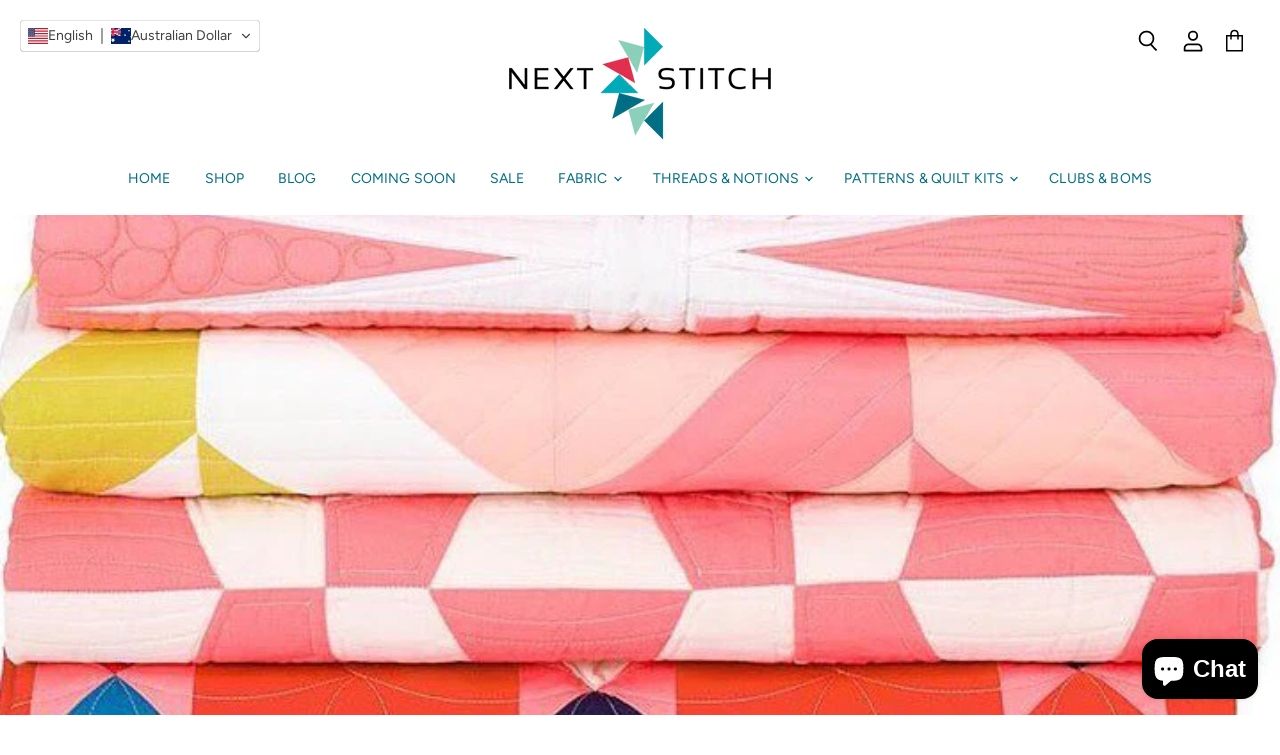

--- FILE ---
content_type: application/x-javascript
request_url: https://app.sealsubscriptions.com/shopify/public/status/shop/the-next-stitch.myshopify.com.js?1768773071
body_size: -157
content:
var sealsubscriptions_settings_updated='1768600625c';

--- FILE ---
content_type: text/javascript
request_url: https://cdn.shopify.com/extensions/019bc08a-fcff-73cb-ad50-3f8504d69d8b/glc-ext-159/assets/final.js
body_size: 29092
content:
(()=>{var e={4195:(e,n,t)=>{"use strict";function l(e){return e&&e.__esModule?e:{default:e}}function o(e){if(e&&e.__esModule)return e;var n={};if(null!=e)for(var t in e)Object.prototype.hasOwnProperty.call(e,t)&&(n[t]=e[t]);return n.default=e,n}n.__esModule=!0;var a=o(t(5343)),r=l(t(5212)),i=l(t(4541)),c=o(t(7553)),s=o(t(6576)),u=l(t(1704));function d(){var e=new a.HandlebarsEnvironment;return c.extend(e,a),e.SafeString=r.default,e.Exception=i.default,e.Utils=c,e.escapeExpression=c.escapeExpression,e.VM=s,e.template=function(n){return s.template(n,e)},e}var g=d();g.create=d,u.default(g),g.default=g,n.default=g,e.exports=n.default},5343:(e,n,t)=>{"use strict";function l(e){return e&&e.__esModule?e:{default:e}}n.__esModule=!0,n.HandlebarsEnvironment=d;var o=t(7553),a=l(t(4541)),r=t(9938),i=t(4810),c=l(t(6806)),s=t(451);n.VERSION="4.7.7",n.COMPILER_REVISION=8,n.LAST_COMPATIBLE_COMPILER_REVISION=7,n.REVISION_CHANGES={1:"<= 1.0.rc.2",2:"== 1.0.0-rc.3",3:"== 1.0.0-rc.4",4:"== 1.x.x",5:"== 2.0.0-alpha.x",6:">= 2.0.0-beta.1",7:">= 4.0.0 <4.3.0",8:">= 4.3.0"};var u="[object Object]";function d(e,n,t){this.helpers=e||{},this.partials=n||{},this.decorators=t||{},r.registerDefaultHelpers(this),i.registerDefaultDecorators(this)}d.prototype={constructor:d,logger:c.default,log:c.default.log,registerHelper:function(e,n){if(o.toString.call(e)===u){if(n)throw new a.default("Arg not supported with multiple helpers");o.extend(this.helpers,e)}else this.helpers[e]=n},unregisterHelper:function(e){delete this.helpers[e]},registerPartial:function(e,n){if(o.toString.call(e)===u)o.extend(this.partials,e);else{if(void 0===n)throw new a.default('Attempting to register a partial called "'+e+'" as undefined');this.partials[e]=n}},unregisterPartial:function(e){delete this.partials[e]},registerDecorator:function(e,n){if(o.toString.call(e)===u){if(n)throw new a.default("Arg not supported with multiple decorators");o.extend(this.decorators,e)}else this.decorators[e]=n},unregisterDecorator:function(e){delete this.decorators[e]},resetLoggedPropertyAccesses:function(){s.resetLoggedProperties()}};var g=c.default.log;n.log=g,n.createFrame=o.createFrame,n.logger=c.default},4810:(e,n,t)=>{"use strict";n.__esModule=!0,n.registerDefaultDecorators=function(e){o.default(e)};var l,o=(l=t(2992))&&l.__esModule?l:{default:l}},2992:(e,n,t)=>{"use strict";n.__esModule=!0;var l=t(7553);n.default=function(e){e.registerDecorator("inline",(function(e,n,t,o){var a=e;return n.partials||(n.partials={},a=function(o,a){var r=t.partials;t.partials=l.extend({},r,n.partials);var i=e(o,a);return t.partials=r,i}),n.partials[o.args[0]]=o.fn,a}))},e.exports=n.default},4541:(e,n)=>{"use strict";n.__esModule=!0;var t=["description","fileName","lineNumber","endLineNumber","message","name","number","stack"];function l(e,n){var o=n&&n.loc,a=void 0,r=void 0,i=void 0,c=void 0;o&&(a=o.start.line,r=o.end.line,i=o.start.column,c=o.end.column,e+=" - "+a+":"+i);for(var s=Error.prototype.constructor.call(this,e),u=0;u<t.length;u++)this[t[u]]=s[t[u]];Error.captureStackTrace&&Error.captureStackTrace(this,l);try{o&&(this.lineNumber=a,this.endLineNumber=r,Object.defineProperty?(Object.defineProperty(this,"column",{value:i,enumerable:!0}),Object.defineProperty(this,"endColumn",{value:c,enumerable:!0})):(this.column=i,this.endColumn=c))}catch(e){}}l.prototype=new Error,n.default=l,e.exports=n.default},9938:(e,n,t)=>{"use strict";function l(e){return e&&e.__esModule?e:{default:e}}n.__esModule=!0,n.registerDefaultHelpers=function(e){o.default(e),a.default(e),r.default(e),i.default(e),c.default(e),s.default(e),u.default(e)},n.moveHelperToHooks=function(e,n,t){e.helpers[n]&&(e.hooks[n]=e.helpers[n],t||delete e.helpers[n])};var o=l(t(4761)),a=l(t(1032)),r=l(t(2558)),i=l(t(5257)),c=l(t(4878)),s=l(t(1031)),u=l(t(6933))},4761:(e,n,t)=>{"use strict";n.__esModule=!0;var l=t(7553);n.default=function(e){e.registerHelper("blockHelperMissing",(function(n,t){var o=t.inverse,a=t.fn;if(!0===n)return a(this);if(!1===n||null==n)return o(this);if(l.isArray(n))return n.length>0?(t.ids&&(t.ids=[t.name]),e.helpers.each(n,t)):o(this);if(t.data&&t.ids){var r=l.createFrame(t.data);r.contextPath=l.appendContextPath(t.data.contextPath,t.name),t={data:r}}return a(n,t)}))},e.exports=n.default},1032:(e,n,t)=>{"use strict";n.__esModule=!0;var l,o=t(7553),a=(l=t(4541))&&l.__esModule?l:{default:l};n.default=function(e){e.registerHelper("each",(function(e,n){if(!n)throw new a.default("Must pass iterator to #each");var l,r=n.fn,i=n.inverse,c=0,s="",u=void 0,d=void 0;function g(n,t,l){u&&(u.key=n,u.index=t,u.first=0===t,u.last=!!l,d&&(u.contextPath=d+n)),s+=r(e[n],{data:u,blockParams:o.blockParams([e[n],n],[d+n,null])})}if(n.data&&n.ids&&(d=o.appendContextPath(n.data.contextPath,n.ids[0])+"."),o.isFunction(e)&&(e=e.call(this)),n.data&&(u=o.createFrame(n.data)),e&&"object"==typeof e)if(o.isArray(e))for(var p=e.length;c<p;c++)c in e&&g(c,c,c===e.length-1);else if(t.g.Symbol&&e[t.g.Symbol.iterator]){for(var m=[],f=e[t.g.Symbol.iterator](),y=f.next();!y.done;y=f.next())m.push(y.value);for(p=(e=m).length;c<p;c++)g(c,c,c===e.length-1)}else l=void 0,Object.keys(e).forEach((function(e){void 0!==l&&g(l,c-1),l=e,c++})),void 0!==l&&g(l,c-1,!0);return 0===c&&(s=i(this)),s}))},e.exports=n.default},2558:(e,n,t)=>{"use strict";n.__esModule=!0;var l,o=(l=t(4541))&&l.__esModule?l:{default:l};n.default=function(e){e.registerHelper("helperMissing",(function(){if(1!==arguments.length)throw new o.default('Missing helper: "'+arguments[arguments.length-1].name+'"')}))},e.exports=n.default},5257:(e,n,t)=>{"use strict";n.__esModule=!0;var l,o=t(7553),a=(l=t(4541))&&l.__esModule?l:{default:l};n.default=function(e){e.registerHelper("if",(function(e,n){if(2!=arguments.length)throw new a.default("#if requires exactly one argument");return o.isFunction(e)&&(e=e.call(this)),!n.hash.includeZero&&!e||o.isEmpty(e)?n.inverse(this):n.fn(this)})),e.registerHelper("unless",(function(n,t){if(2!=arguments.length)throw new a.default("#unless requires exactly one argument");return e.helpers.if.call(this,n,{fn:t.inverse,inverse:t.fn,hash:t.hash})}))},e.exports=n.default},4878:(e,n)=>{"use strict";n.__esModule=!0,n.default=function(e){e.registerHelper("log",(function(){for(var n=[void 0],t=arguments[arguments.length-1],l=0;l<arguments.length-1;l++)n.push(arguments[l]);var o=1;null!=t.hash.level?o=t.hash.level:t.data&&null!=t.data.level&&(o=t.data.level),n[0]=o,e.log.apply(e,n)}))},e.exports=n.default},1031:(e,n)=>{"use strict";n.__esModule=!0,n.default=function(e){e.registerHelper("lookup",(function(e,n,t){return e?t.lookupProperty(e,n):e}))},e.exports=n.default},6933:(e,n,t)=>{"use strict";n.__esModule=!0;var l,o=t(7553),a=(l=t(4541))&&l.__esModule?l:{default:l};n.default=function(e){e.registerHelper("with",(function(e,n){if(2!=arguments.length)throw new a.default("#with requires exactly one argument");o.isFunction(e)&&(e=e.call(this));var t=n.fn;if(o.isEmpty(e))return n.inverse(this);var l=n.data;return n.data&&n.ids&&((l=o.createFrame(n.data)).contextPath=o.appendContextPath(n.data.contextPath,n.ids[0])),t(e,{data:l,blockParams:o.blockParams([e],[l&&l.contextPath])})}))},e.exports=n.default},2824:(e,n,t)=>{"use strict";n.__esModule=!0,n.createNewLookupObject=function(){for(var e=arguments.length,n=Array(e),t=0;t<e;t++)n[t]=arguments[t];return l.extend.apply(void 0,[Object.create(null)].concat(n))};var l=t(7553)},451:(e,n,t)=>{"use strict";n.__esModule=!0,n.createProtoAccessControl=function(e){var n=Object.create(null);n.constructor=!1,n.__defineGetter__=!1,n.__defineSetter__=!1,n.__lookupGetter__=!1;var t=Object.create(null);return t.__proto__=!1,{properties:{whitelist:l.createNewLookupObject(t,e.allowedProtoProperties),defaultValue:e.allowProtoPropertiesByDefault},methods:{whitelist:l.createNewLookupObject(n,e.allowedProtoMethods),defaultValue:e.allowProtoMethodsByDefault}}},n.resultIsAllowed=function(e,n,t){return function(e,n){return void 0!==e.whitelist[n]?!0===e.whitelist[n]:void 0!==e.defaultValue?e.defaultValue:(function(e){!0!==a[e]&&(a[e]=!0,o.log("error",'Handlebars: Access has been denied to resolve the property "'+e+'" because it is not an "own property" of its parent.\nYou can add a runtime option to disable the check or this warning:\nSee https://handlebarsjs.com/api-reference/runtime-options.html#options-to-control-prototype-access for details'))}(n),!1)}("function"==typeof e?n.methods:n.properties,t)},n.resetLoggedProperties=function(){Object.keys(a).forEach((function(e){delete a[e]}))};var l=t(2824),o=function(e){if(e&&e.__esModule)return e;var n={};if(null!=e)for(var t in e)Object.prototype.hasOwnProperty.call(e,t)&&(n[t]=e[t]);return n.default=e,n}(t(6806)),a=Object.create(null)},9326:(e,n)=>{"use strict";n.__esModule=!0,n.wrapHelper=function(e,n){return"function"!=typeof e?e:function(){return arguments[arguments.length-1]=n(arguments[arguments.length-1]),e.apply(this,arguments)}}},6806:(e,n,t)=>{"use strict";n.__esModule=!0;var l=t(7553),o={methodMap:["debug","info","warn","error"],level:"info",lookupLevel:function(e){if("string"==typeof e){var n=l.indexOf(o.methodMap,e.toLowerCase());e=n>=0?n:parseInt(e,10)}return e},log:function(e){if(e=o.lookupLevel(e),"undefined"!=typeof console&&o.lookupLevel(o.level)<=e){var n=o.methodMap[e];console[n]||(n="log");for(var t=arguments.length,l=Array(t>1?t-1:0),a=1;a<t;a++)l[a-1]=arguments[a];console[n].apply(console,l)}}};n.default=o,e.exports=n.default},1704:(e,n,t)=>{"use strict";n.__esModule=!0,n.default=function(e){var n=void 0!==t.g?t.g:window,l=n.Handlebars;e.noConflict=function(){return n.Handlebars===e&&(n.Handlebars=l),e}},e.exports=n.default},6576:(e,n,t)=>{"use strict";n.__esModule=!0,n.checkRevision=function(e){var n=e&&e[0]||1,t=r.COMPILER_REVISION;if(!(n>=r.LAST_COMPATIBLE_COMPILER_REVISION&&n<=r.COMPILER_REVISION)){if(n<r.LAST_COMPATIBLE_COMPILER_REVISION){var l=r.REVISION_CHANGES[t],o=r.REVISION_CHANGES[n];throw new a.default("Template was precompiled with an older version of Handlebars than the current runtime. Please update your precompiler to a newer version ("+l+") or downgrade your runtime to an older version ("+o+").")}throw new a.default("Template was precompiled with a newer version of Handlebars than the current runtime. Please update your runtime to a newer version ("+e[1]+").")}},n.template=function(e,n){if(!n)throw new a.default("No environment passed to template");if(!e||!e.main)throw new a.default("Unknown template object: "+typeof e);e.main.decorator=e.main_d,n.VM.checkRevision(e.compiler);var t=e.compiler&&7===e.compiler[0],l={strict:function(e,n,t){if(!e||!(n in e))throw new a.default('"'+n+'" not defined in '+e,{loc:t});return l.lookupProperty(e,n)},lookupProperty:function(e,n){var t=e[n];return null==t||Object.prototype.hasOwnProperty.call(e,n)||s.resultIsAllowed(t,l.protoAccessControl,n)?t:void 0},lookup:function(e,n){for(var t=e.length,o=0;o<t;o++)if(null!=(e[o]&&l.lookupProperty(e[o],n)))return e[o][n]},lambda:function(e,n){return"function"==typeof e?e.call(n):e},escapeExpression:o.escapeExpression,invokePartial:function(t,l,r){r.hash&&(l=o.extend({},l,r.hash),r.ids&&(r.ids[0]=!0)),t=n.VM.resolvePartial.call(this,t,l,r);var i=o.extend({},r,{hooks:this.hooks,protoAccessControl:this.protoAccessControl}),c=n.VM.invokePartial.call(this,t,l,i);if(null==c&&n.compile&&(r.partials[r.name]=n.compile(t,e.compilerOptions,n),c=r.partials[r.name](l,i)),null!=c){if(r.indent){for(var s=c.split("\n"),u=0,d=s.length;u<d&&(s[u]||u+1!==d);u++)s[u]=r.indent+s[u];c=s.join("\n")}return c}throw new a.default("The partial "+r.name+" could not be compiled when running in runtime-only mode")},fn:function(n){var t=e[n];return t.decorator=e[n+"_d"],t},programs:[],program:function(e,n,t,l,o){var a=this.programs[e],r=this.fn(e);return n||o||l||t?a=u(this,e,r,n,t,l,o):a||(a=this.programs[e]=u(this,e,r)),a},data:function(e,n){for(;e&&n--;)e=e._parent;return e},mergeIfNeeded:function(e,n){var t=e||n;return e&&n&&e!==n&&(t=o.extend({},n,e)),t},nullContext:Object.seal({}),noop:n.VM.noop,compilerInfo:e.compiler};function d(n){var t=arguments.length<=1||void 0===arguments[1]?{}:arguments[1],o=t.data;d._setup(t),!t.partial&&e.useData&&(o=function(e,n){return n&&"root"in n||((n=n?r.createFrame(n):{}).root=e),n}(n,o));var a=void 0,i=e.useBlockParams?[]:void 0;function c(n){return""+e.main(l,n,l.helpers,l.partials,o,i,a)}return e.useDepths&&(a=t.depths?n!=t.depths[0]?[n].concat(t.depths):t.depths:[n]),(c=g(e.main,c,l,t.depths||[],o,i))(n,t)}return d.isTop=!0,d._setup=function(a){if(a.partial)l.protoAccessControl=a.protoAccessControl,l.helpers=a.helpers,l.partials=a.partials,l.decorators=a.decorators,l.hooks=a.hooks;else{var r=o.extend({},n.helpers,a.helpers);!function(e,n){Object.keys(e).forEach((function(t){var l=e[t];e[t]=function(e,n){var t=n.lookupProperty;return c.wrapHelper(e,(function(e){return o.extend({lookupProperty:t},e)}))}(l,n)}))}(r,l),l.helpers=r,e.usePartial&&(l.partials=l.mergeIfNeeded(a.partials,n.partials)),(e.usePartial||e.useDecorators)&&(l.decorators=o.extend({},n.decorators,a.decorators)),l.hooks={},l.protoAccessControl=s.createProtoAccessControl(a);var u=a.allowCallsToHelperMissing||t;i.moveHelperToHooks(l,"helperMissing",u),i.moveHelperToHooks(l,"blockHelperMissing",u)}},d._child=function(n,t,o,r){if(e.useBlockParams&&!o)throw new a.default("must pass block params");if(e.useDepths&&!r)throw new a.default("must pass parent depths");return u(l,n,e[n],t,0,o,r)},d},n.wrapProgram=u,n.resolvePartial=function(e,n,t){return e?e.call||t.name||(t.name=e,e=t.partials[e]):e="@partial-block"===t.name?t.data["partial-block"]:t.partials[t.name],e},n.invokePartial=function(e,n,t){var l=t.data&&t.data["partial-block"];t.partial=!0,t.ids&&(t.data.contextPath=t.ids[0]||t.data.contextPath);var i=void 0;if(t.fn&&t.fn!==d&&function(){t.data=r.createFrame(t.data);var e=t.fn;i=t.data["partial-block"]=function(n){var t=arguments.length<=1||void 0===arguments[1]?{}:arguments[1];return t.data=r.createFrame(t.data),t.data["partial-block"]=l,e(n,t)},e.partials&&(t.partials=o.extend({},t.partials,e.partials))}(),void 0===e&&i&&(e=i),void 0===e)throw new a.default("The partial "+t.name+" could not be found");if(e instanceof Function)return e(n,t)},n.noop=d;var l,o=function(e){if(e&&e.__esModule)return e;var n={};if(null!=e)for(var t in e)Object.prototype.hasOwnProperty.call(e,t)&&(n[t]=e[t]);return n.default=e,n}(t(7553)),a=(l=t(4541))&&l.__esModule?l:{default:l},r=t(5343),i=t(9938),c=t(9326),s=t(451);function u(e,n,t,l,o,a,r){function i(n){var o=arguments.length<=1||void 0===arguments[1]?{}:arguments[1],i=r;return!r||n==r[0]||n===e.nullContext&&null===r[0]||(i=[n].concat(r)),t(e,n,e.helpers,e.partials,o.data||l,a&&[o.blockParams].concat(a),i)}return(i=g(t,i,e,r,l,a)).program=n,i.depth=r?r.length:0,i.blockParams=o||0,i}function d(){return""}function g(e,n,t,l,a,r){if(e.decorator){var i={};n=e.decorator(n,i,t,l&&l[0],a,r,l),o.extend(n,i)}return n}},5212:(e,n)=>{"use strict";function t(e){this.string=e}n.__esModule=!0,t.prototype.toString=t.prototype.toHTML=function(){return""+this.string},n.default=t,e.exports=n.default},7553:(e,n)=>{"use strict";n.__esModule=!0,n.extend=r,n.indexOf=function(e,n){for(var t=0,l=e.length;t<l;t++)if(e[t]===n)return t;return-1},n.escapeExpression=function(e){if("string"!=typeof e){if(e&&e.toHTML)return e.toHTML();if(null==e)return"";if(!e)return e+"";e=""+e}return o.test(e)?e.replace(l,a):e},n.isEmpty=function(e){return!e&&0!==e||!(!s(e)||0!==e.length)},n.createFrame=function(e){var n=r({},e);return n._parent=e,n},n.blockParams=function(e,n){return e.path=n,e},n.appendContextPath=function(e,n){return(e?e+".":"")+n};var t={"&":"&amp;","<":"&lt;",">":"&gt;",'"':"&quot;","'":"&#x27;","`":"&#x60;","=":"&#x3D;"},l=/[&<>"'`=]/g,o=/[&<>"'`=]/;function a(e){return t[e]}function r(e){for(var n=1;n<arguments.length;n++)for(var t in arguments[n])Object.prototype.hasOwnProperty.call(arguments[n],t)&&(e[t]=arguments[n][t]);return e}var i=Object.prototype.toString;n.toString=i;var c=function(e){return"function"==typeof e};c(/x/)&&(n.isFunction=c=function(e){return"function"==typeof e&&"[object Function]"===i.call(e)}),n.isFunction=c;var s=Array.isArray||function(e){return!(!e||"object"!=typeof e)&&"[object Array]"===i.call(e)};n.isArray=s},9168:(e,n,t)=>{e.exports=t(4195).default},9339:(e,n,t)=>{var l=t(9168);e.exports=(l.default||l).template({1:function(e,n,t,l,o){var a,r,i=e.lookupProperty||function(e,n){if(Object.prototype.hasOwnProperty.call(e,n))return e[n]};return'<span class="glc-country__icon">\n      '+(null!=(a="function"==typeof(r=null!=(r=i(t,"icon")||(null!=n?i(n,"icon"):n))?r:e.hooks.helperMissing)?r.call(null!=n?n:e.nullContext||{},{name:"icon",hash:{},data:o,loc:{start:{line:4,column:6},end:{line:4,column:16}}}):r)?a:"")+"\n    </span>"},3:function(e,n,t,l,o){var a,r=null!=n?n:e.nullContext||{},i=e.hooks.helperMissing,c="function",s=e.escapeExpression,u=e.lookupProperty||function(e,n){if(Object.prototype.hasOwnProperty.call(e,n))return e[n]};return'<div class="glc-country__flag-container">\n      <img class="glc-img glc-country__flag glc-flag--'+s(typeof(a=null!=(a=u(t,"flag")||(null!=n?u(n,"flag"):n))?a:i)===c?a.call(r,{name:"flag",hash:{},data:o,loc:{start:{line:9,column:54},end:{line:9,column:62}}}):a)+'" src="'+s(typeof(a=null!=(a=u(t,"FLAG_URL")||(null!=n?u(n,"FLAG_URL"):n))?a:i)===c?a.call(r,{name:"FLAG_URL",hash:{},data:o,loc:{start:{line:9,column:69},end:{line:9,column:81}}}):a)+s(typeof(a=null!=(a=u(t,"flag")||(null!=n?u(n,"flag"):n))?a:i)===c?a.call(r,{name:"flag",hash:{},data:o,loc:{start:{line:9,column:81},end:{line:9,column:89}}}):a)+'.svg" alt="'+s(typeof(a=null!=(a=u(t,"name")||(null!=n?u(n,"name"):n))?a:i)===c?a.call(r,{name:"name",hash:{},data:o,loc:{start:{line:9,column:100},end:{line:9,column:108}}}):a)+'" />\n    </div>'},5:function(e,n,t,l,o){var a,r,i=e.lookupProperty||function(e,n){if(Object.prototype.hasOwnProperty.call(e,n))return e[n]};return'    <span class="glc-country__name">'+(null!=(a="function"==typeof(r=null!=(r=i(t,"displayName")||(null!=n?i(n,"displayName"):n))?r:e.hooks.helperMissing)?r.call(null!=n?n:e.nullContext||{},{name:"displayName",hash:{},data:o,loc:{start:{line:13,column:36},end:{line:13,column:53}}}):r)?a:"")+"</span>"},compiler:[8,">= 4.3.0"],main:function(e,n,t,l,o){var a,r,i=null!=n?n:e.nullContext||{},c=e.lookupProperty||function(e,n){if(Object.prototype.hasOwnProperty.call(e,n))return e[n]};return'<div class="glc-country__content">'+(null!=(a=c(t,"if").call(i,null!=n?c(n,"isIcon"):n,{name:"if",hash:{},fn:e.program(1,o,0),inverse:e.noop,data:o,loc:{start:{line:2,column:2},end:{line:6,column:11}}}))?a:"")+(null!=(a=c(t,"if").call(i,null!=n?c(n,"isFlag"):n,{name:"if",hash:{},fn:e.program(3,o,0),inverse:e.noop,data:o,loc:{start:{line:7,column:2},end:{line:11,column:11}}}))?a:"")+(null!=(a=c(t,"if").call(i,null!=n?c(n,"displayName"):n,{name:"if",hash:{},fn:e.program(5,o,0),inverse:e.noop,data:o,loc:{start:{line:12,column:2},end:{line:14,column:11}}}))?a:"")+'</div>\n<span class="glc-country__icon-arrow">\n  '+(null!=(a="function"==typeof(r=null!=(r=c(t,"iconArrow")||(null!=n?c(n,"iconArrow"):n))?r:e.hooks.helperMissing)?r.call(i,{name:"iconArrow",hash:{},data:o,loc:{start:{line:17,column:2},end:{line:17,column:17}}}):r)?a:"")+"\n</span>\n"},useData:!0})},6636:(e,n,t)=>{var l=t(9168);e.exports=(l.default||l).template({1:function(e,n,t,l,o){return"glc-list-item__active"},3:function(e,n,t,l,o){return'aria-current="true"'},5:function(e,n,t,l,o){var a,r=e.lookupProperty||function(e,n){if(Object.prototype.hasOwnProperty.call(e,n))return e[n]};return'glc-flag="'+e.escapeExpression("function"==typeof(a=null!=(a=r(t,"flag")||(null!=n?r(n,"flag"):n))?a:e.hooks.helperMissing)?a.call(null!=n?n:e.nullContext||{},{name:"flag",hash:{},data:o,loc:{start:{line:1,column:258},end:{line:1,column:266}}}):a)+'"'},7:function(e,n,t,l,o){var a,r=null!=n?n:e.nullContext||{},i=e.hooks.helperMissing,c="function",s=e.escapeExpression,u=e.lookupProperty||function(e,n){if(Object.prototype.hasOwnProperty.call(e,n))return e[n]};return'<div class="glc-list-item__flag-container">\n      <img class="glc-img glc-list-item__flag glc-flag--'+s(typeof(a=null!=(a=u(t,"flag")||(null!=n?u(n,"flag"):n))?a:i)===c?a.call(r,{name:"flag",hash:{},data:o,loc:{start:{line:4,column:56},end:{line:4,column:64}}}):a)+'" src="'+s(typeof(a=null!=(a=u(t,"FLAG_URL")||(null!=n?u(n,"FLAG_URL"):n))?a:i)===c?a.call(r,{name:"FLAG_URL",hash:{},data:o,loc:{start:{line:4,column:71},end:{line:4,column:83}}}):a)+s(typeof(a=null!=(a=u(t,"flag")||(null!=n?u(n,"flag"):n))?a:i)===c?a.call(r,{name:"flag",hash:{},data:o,loc:{start:{line:4,column:83},end:{line:4,column:91}}}):a)+'.svg" alt="'+s(typeof(a=null!=(a=u(t,"name")||(null!=n?u(n,"name"):n))?a:i)===c?a.call(r,{name:"name",hash:{},data:o,loc:{start:{line:4,column:102},end:{line:4,column:110}}}):a)+'" />\n    </div>'},9:function(e,n,t,l,o){var a,r,i=e.lookupProperty||function(e,n){if(Object.prototype.hasOwnProperty.call(e,n))return e[n]};return'<span class="glc-list-item__name">\n      '+(null!=(a="function"==typeof(r=null!=(r=i(t,"displayName")||(null!=n?i(n,"displayName"):n))?r:e.hooks.helperMissing)?r.call(null!=n?n:e.nullContext||{},{name:"displayName",hash:{},data:o,loc:{start:{line:9,column:6},end:{line:9,column:23}}}):r)?a:"")+"\n    </span>"},compiler:[8,">= 4.3.0"],main:function(e,n,t,l,o){var a,r,i=null!=n?n:e.nullContext||{},c=e.hooks.helperMissing,s="function",u=e.escapeExpression,d=e.lookupProperty||function(e,n){if(Object.prototype.hasOwnProperty.call(e,n))return e[n]};return'<div class="glc-list-item '+(null!=(a=(d(t,"ifCond")||n&&d(n,"ifCond")||c).call(i,null!=n?d(n,"code"):n,"==",null!=n?d(n,"codeCurrent"):n,{name:"ifCond",hash:{},fn:e.program(1,o,0),inverse:e.noop,data:o,loc:{start:{line:1,column:26},end:{line:1,column:91}}}))?a:"")+'" '+(null!=(a=(d(t,"ifCond")||n&&d(n,"ifCond")||c).call(i,null!=n?d(n,"code"):n,"==",null!=n?d(n,"codeCurrent"):n,{name:"ifCond",hash:{},fn:e.program(3,o,0),inverse:e.noop,data:o,loc:{start:{line:1,column:93},end:{line:1,column:156}}}))?a:"")+' glc-code="'+u(typeof(r=null!=(r=d(t,"code")||(null!=n?d(n,"code"):n))?r:c)===s?r.call(i,{name:"code",hash:{},data:o,loc:{start:{line:1,column:167},end:{line:1,column:175}}}):r)+'" glc-display-name="'+u(typeof(r=null!=(r=d(t,"displayName")||(null!=n?d(n,"displayName"):n))?r:c)===s?r.call(i,{name:"displayName",hash:{},data:o,loc:{start:{line:1,column:195},end:{line:1,column:210}}}):r)+'" glc-name="'+u(typeof(r=null!=(r=d(t,"name")||(null!=n?d(n,"name"):n))?r:c)===s?r.call(i,{name:"name",hash:{},data:o,loc:{start:{line:1,column:222},end:{line:1,column:230}}}):r)+'"'+(null!=(a=d(t,"if").call(i,null!=n?d(n,"isFlag"):n,{name:"if",hash:{},fn:e.program(5,o,0),inverse:e.noop,data:o,loc:{start:{line:1,column:232},end:{line:1,column:275}}}))?a:"")+'tabIndex="0" role="button" aria-label="Select country '+u(typeof(r=null!=(r=d(t,"displayName")||(null!=n?d(n,"displayName"):n))?r:c)===s?r.call(i,{name:"displayName",hash:{},data:o,loc:{start:{line:1,column:330},end:{line:1,column:345}}}):r)+'">'+(null!=(a=d(t,"if").call(i,null!=n?d(n,"isFlag"):n,{name:"if",hash:{},fn:e.program(7,o,0),inverse:e.noop,data:o,loc:{start:{line:2,column:2},end:{line:6,column:11}}}))?a:"")+(null!=(a=d(t,"if").call(i,null!=n?d(n,"displayName"):n,{name:"if",hash:{},fn:e.program(9,o,0),inverse:e.noop,data:o,loc:{start:{line:7,column:2},end:{line:11,column:11}}}))?a:"")+"</div>\n"},useData:!0})},2602:(e,n,t)=>{var l=t(9168);e.exports=(l.default||l).template({compiler:[8,">= 4.3.0"],main:function(e,n,t,l,o){var a,r,i=e.lookupProperty||function(e,n){if(Object.prototype.hasOwnProperty.call(e,n))return e[n]};return'<div class="glc-list" translate="no">\n  '+(null!=(a="function"==typeof(r=null!=(r=i(t,"body")||(null!=n?i(n,"body"):n))?r:e.hooks.helperMissing)?r.call(null!=n?n:e.nullContext||{},{name:"body",hash:{},data:o,loc:{start:{line:2,column:2},end:{line:2,column:12}}}):r)?a:"")+"\n</div>"},useData:!0})},8045:(e,n,t)=>{var l=t(9168);e.exports=(l.default||l).template({1:function(e,n,t,l,o){var a,r=null!=n?n:e.nullContext||{},i=e.hooks.helperMissing,c="function",s=e.escapeExpression,u=e.lookupProperty||function(e,n){if(Object.prototype.hasOwnProperty.call(e,n))return e[n]};return'<div class="glc-currency__flag-container">\n      <img class="glc-img glc-currency__flag glc-flag--'+s(typeof(a=null!=(a=u(t,"flag")||(null!=n?u(n,"flag"):n))?a:i)===c?a.call(r,{name:"flag",hash:{},data:o,loc:{start:{line:4,column:55},end:{line:4,column:63}}}):a)+'" src="'+s(typeof(a=null!=(a=u(t,"FLAG_URL")||(null!=n?u(n,"FLAG_URL"):n))?a:i)===c?a.call(r,{name:"FLAG_URL",hash:{},data:o,loc:{start:{line:4,column:70},end:{line:4,column:82}}}):a)+s(typeof(a=null!=(a=u(t,"flag")||(null!=n?u(n,"flag"):n))?a:i)===c?a.call(r,{name:"flag",hash:{},data:o,loc:{start:{line:4,column:82},end:{line:4,column:90}}}):a)+'.svg" alt="'+s(typeof(a=null!=(a=u(t,"name")||(null!=n?u(n,"name"):n))?a:i)===c?a.call(r,{name:"name",hash:{},data:o,loc:{start:{line:4,column:101},end:{line:4,column:109}}}):a)+'" />\n    </div>'},3:function(e,n,t,l,o){var a,r,i=e.lookupProperty||function(e,n){if(Object.prototype.hasOwnProperty.call(e,n))return e[n]};return'<span class="glc-currency__name">'+(null!=(a="function"==typeof(r=null!=(r=i(t,"displayName")||(null!=n?i(n,"displayName"):n))?r:e.hooks.helperMissing)?r.call(null!=n?n:e.nullContext||{},{name:"displayName",hash:{},data:o,loc:{start:{line:8,column:37},end:{line:8,column:54}}}):r)?a:"")+"</span>"},compiler:[8,">= 4.3.0"],main:function(e,n,t,l,o){var a,r,i=null!=n?n:e.nullContext||{},c=e.lookupProperty||function(e,n){if(Object.prototype.hasOwnProperty.call(e,n))return e[n]};return'<div class="glc-currency__content">'+(null!=(a=c(t,"if").call(i,null!=n?c(n,"isFlag"):n,{name:"if",hash:{},fn:e.program(1,o,0),inverse:e.noop,data:o,loc:{start:{line:2,column:2},end:{line:6,column:11}}}))?a:"")+(null!=(a=c(t,"if").call(i,null!=n?c(n,"displayName"):n,{name:"if",hash:{},fn:e.program(3,o,0),inverse:e.noop,data:o,loc:{start:{line:7,column:2},end:{line:9,column:11}}}))?a:"")+'</div>\n<span class="glc-currency__icon-arrow">\n  '+(null!=(a="function"==typeof(r=null!=(r=c(t,"iconArrow")||(null!=n?c(n,"iconArrow"):n))?r:e.hooks.helperMissing)?r.call(i,{name:"iconArrow",hash:{},data:o,loc:{start:{line:12,column:2},end:{line:12,column:17}}}):r)?a:"")+"\n</span>\n"},useData:!0})},8715:(e,n,t)=>{var l=t(9168);e.exports=(l.default||l).template({1:function(e,n,t,l,o){return"glc-list-item__active"},3:function(e,n,t,l,o){return'aria-current="true"'},5:function(e,n,t,l,o){var a,r=e.lookupProperty||function(e,n){if(Object.prototype.hasOwnProperty.call(e,n))return e[n]};return'glc-flag="'+e.escapeExpression("function"==typeof(a=null!=(a=r(t,"flag")||(null!=n?r(n,"flag"):n))?a:e.hooks.helperMissing)?a.call(null!=n?n:e.nullContext||{},{name:"flag",hash:{},data:o,loc:{start:{line:1,column:258},end:{line:1,column:266}}}):a)+'"'},7:function(e,n,t,l,o){var a,r=null!=n?n:e.nullContext||{},i=e.hooks.helperMissing,c="function",s=e.escapeExpression,u=e.lookupProperty||function(e,n){if(Object.prototype.hasOwnProperty.call(e,n))return e[n]};return'<div class="glc-list-item__flag-container">\n      <img class="glc-img glc-list-item__flag glc-flag--'+s(typeof(a=null!=(a=u(t,"flag")||(null!=n?u(n,"flag"):n))?a:i)===c?a.call(r,{name:"flag",hash:{},data:o,loc:{start:{line:4,column:56},end:{line:4,column:64}}}):a)+'" src="'+s(typeof(a=null!=(a=u(t,"FLAG_URL")||(null!=n?u(n,"FLAG_URL"):n))?a:i)===c?a.call(r,{name:"FLAG_URL",hash:{},data:o,loc:{start:{line:4,column:71},end:{line:4,column:83}}}):a)+s(typeof(a=null!=(a=u(t,"flag")||(null!=n?u(n,"flag"):n))?a:i)===c?a.call(r,{name:"flag",hash:{},data:o,loc:{start:{line:4,column:83},end:{line:4,column:91}}}):a)+'.svg" alt="'+s(typeof(a=null!=(a=u(t,"name")||(null!=n?u(n,"name"):n))?a:i)===c?a.call(r,{name:"name",hash:{},data:o,loc:{start:{line:4,column:102},end:{line:4,column:110}}}):a)+'" />\n    </div>'},9:function(e,n,t,l,o){var a,r,i=e.lookupProperty||function(e,n){if(Object.prototype.hasOwnProperty.call(e,n))return e[n]};return'<span class="glc-list-item__name">\n      '+(null!=(a="function"==typeof(r=null!=(r=i(t,"displayName")||(null!=n?i(n,"displayName"):n))?r:e.hooks.helperMissing)?r.call(null!=n?n:e.nullContext||{},{name:"displayName",hash:{},data:o,loc:{start:{line:9,column:6},end:{line:9,column:23}}}):r)?a:"")+"\n    </span>"},compiler:[8,">= 4.3.0"],main:function(e,n,t,l,o){var a,r,i=null!=n?n:e.nullContext||{},c=e.hooks.helperMissing,s="function",u=e.escapeExpression,d=e.lookupProperty||function(e,n){if(Object.prototype.hasOwnProperty.call(e,n))return e[n]};return'<div class="glc-list-item '+(null!=(a=(d(t,"ifCond")||n&&d(n,"ifCond")||c).call(i,null!=n?d(n,"code"):n,"==",null!=n?d(n,"codeCurrent"):n,{name:"ifCond",hash:{},fn:e.program(1,o,0),inverse:e.noop,data:o,loc:{start:{line:1,column:26},end:{line:1,column:91}}}))?a:"")+'" '+(null!=(a=(d(t,"ifCond")||n&&d(n,"ifCond")||c).call(i,null!=n?d(n,"code"):n,"==",null!=n?d(n,"codeCurrent"):n,{name:"ifCond",hash:{},fn:e.program(3,o,0),inverse:e.noop,data:o,loc:{start:{line:1,column:93},end:{line:1,column:156}}}))?a:"")+' glc-code="'+u(typeof(r=null!=(r=d(t,"code")||(null!=n?d(n,"code"):n))?r:c)===s?r.call(i,{name:"code",hash:{},data:o,loc:{start:{line:1,column:167},end:{line:1,column:175}}}):r)+'" glc-display-name="'+u(typeof(r=null!=(r=d(t,"displayName")||(null!=n?d(n,"displayName"):n))?r:c)===s?r.call(i,{name:"displayName",hash:{},data:o,loc:{start:{line:1,column:195},end:{line:1,column:210}}}):r)+'" glc-name="'+u(typeof(r=null!=(r=d(t,"name")||(null!=n?d(n,"name"):n))?r:c)===s?r.call(i,{name:"name",hash:{},data:o,loc:{start:{line:1,column:222},end:{line:1,column:230}}}):r)+'"'+(null!=(a=d(t,"if").call(i,null!=n?d(n,"isFlag"):n,{name:"if",hash:{},fn:e.program(5,o,0),inverse:e.noop,data:o,loc:{start:{line:1,column:232},end:{line:1,column:275}}}))?a:"")+'tabIndex="0" role="button" aria-label="Select currency '+u(typeof(r=null!=(r=d(t,"displayName")||(null!=n?d(n,"displayName"):n))?r:c)===s?r.call(i,{name:"displayName",hash:{},data:o,loc:{start:{line:1,column:331},end:{line:1,column:346}}}):r)+'">'+(null!=(a=d(t,"if").call(i,null!=n?d(n,"isFlag"):n,{name:"if",hash:{},fn:e.program(7,o,0),inverse:e.noop,data:o,loc:{start:{line:2,column:2},end:{line:6,column:11}}}))?a:"")+(null!=(a=d(t,"if").call(i,null!=n?d(n,"displayName"):n,{name:"if",hash:{},fn:e.program(9,o,0),inverse:e.noop,data:o,loc:{start:{line:7,column:2},end:{line:11,column:11}}}))?a:"")+"</div>\n"},useData:!0})},1039:(e,n,t)=>{var l=t(9168);e.exports=(l.default||l).template({compiler:[8,">= 4.3.0"],main:function(e,n,t,l,o){var a,r,i=e.lookupProperty||function(e,n){if(Object.prototype.hasOwnProperty.call(e,n))return e[n]};return'<div class="glc-list" translate="no">\n  '+(null!=(a="function"==typeof(r=null!=(r=i(t,"body")||(null!=n?i(n,"body"):n))?r:e.hooks.helperMissing)?r.call(null!=n?n:e.nullContext||{},{name:"body",hash:{},data:o,loc:{start:{line:2,column:2},end:{line:2,column:12}}}):r)?a:"")+"\n</div>"},useData:!0})},271:(e,n,t)=>{var l=t(9168);e.exports=(l.default||l).template({1:function(e,n,t,l,o){var a,r=e.lookupProperty||function(e,n){if(Object.prototype.hasOwnProperty.call(e,n))return e[n]};return e.escapeExpression("function"==typeof(a=null!=(a=r(t,"className")||(null!=n?r(n,"className"):n))?a:e.hooks.helperMissing)?a.call(null!=n?n:e.nullContext||{},{name:"className",hash:{},data:o,loc:{start:{line:1,column:47},end:{line:1,column:60}}}):a)},3:function(e,n,t,l,o){return"glc-dropdown-btn--default"},5:function(e,n,t,l,o){var a,r=e.lookupProperty||function(e,n){if(Object.prototype.hasOwnProperty.call(e,n))return e[n]};return'id="'+e.escapeExpression("function"==typeof(a=null!=(a=r(t,"id")||(null!=n?r(n,"id"):n))?a:e.hooks.helperMissing)?a.call(null!=n?n:e.nullContext||{},{name:"id",hash:{},data:o,loc:{start:{line:1,column:160},end:{line:1,column:166}}}):a)+'"'},compiler:[8,">= 4.3.0"],main:function(e,n,t,l,o){var a,r,i=null!=n?n:e.nullContext||{},c=e.lookupProperty||function(e,n){if(Object.prototype.hasOwnProperty.call(e,n))return e[n]};return'<div class="glc-dropdown-btn '+(null!=(a=c(t,"if").call(i,null!=n?c(n,"className"):n,{name:"if",hash:{},fn:e.program(1,o,0),inverse:e.noop,data:o,loc:{start:{line:1,column:29},end:{line:1,column:68}}}))?a:"")+" "+(null!=(a=c(t,"unless").call(i,null!=n?c(n,"className"):n,{name:"unless",hash:{},fn:e.program(3,o,0),inverse:e.noop,data:o,loc:{start:{line:1,column:69},end:{line:1,column:128}}}))?a:"")+'" translate="no" '+(null!=(a=c(t,"if").call(i,null!=n?c(n,"id"):n,{name:"if",hash:{},fn:e.program(5,o,0),inverse:e.noop,data:o,loc:{start:{line:1,column:145},end:{line:1,column:175}}}))?a:"")+">\n  "+(null!=(a="function"==typeof(r=null!=(r=c(t,"body")||(null!=n?c(n,"body"):n))?r:e.hooks.helperMissing)?r.call(i,{name:"body",hash:{},data:o,loc:{start:{line:2,column:2},end:{line:2,column:12}}}):r)?a:"")+"\n</div>"},useData:!0})},2613:(e,n,t)=>{var l=t(9168);e.exports=(l.default||l).template({1:function(e,n,t,l,o){return"glc-dropdown-expand--multi"},3:function(e,n,t,l,o){return"glc-dropdown-expand--single"},compiler:[8,">= 4.3.0"],main:function(e,n,t,l,o){var a,r,i=null!=n?n:e.nullContext||{},c=e.lookupProperty||function(e,n){if(Object.prototype.hasOwnProperty.call(e,n))return e[n]};return'<div class="glc-dropdown-expand '+(null!=(a=c(t,"if").call(i,null!=n?c(n,"multi"):n,{name:"if",hash:{},fn:e.program(1,o,0),inverse:e.noop,data:o,loc:{start:{line:1,column:32},end:{line:1,column:81}}}))?a:"")+(null!=(a=c(t,"unless").call(i,null!=n?c(n,"multi"):n,{name:"unless",hash:{},fn:e.program(3,o,0),inverse:e.noop,data:o,loc:{start:{line:1,column:82},end:{line:1,column:140}}}))?a:"")+'" translate="no">\n  '+(null!=(a="function"==typeof(r=null!=(r=c(t,"body")||(null!=n?c(n,"body"):n))?r:e.hooks.helperMissing)?r.call(i,{name:"body",hash:{},data:o,loc:{start:{line:2,column:2},end:{line:2,column:12}}}):r)?a:"")+"\n</div>"},useData:!0})},5812:(e,n,t)=>{var l=t(9168);e.exports=(l.default||l).template({1:function(e,n,t,l,o){var a,r=null!=n?n:e.nullContext||{},i=e.hooks.helperMissing,c="function",s=e.escapeExpression,u=e.lookupProperty||function(e,n){if(Object.prototype.hasOwnProperty.call(e,n))return e[n]};return'<div class="glc-geo-modal-image glc-geo-modal-image--'+s(typeof(a=null!=(a=u(t,"imagePosition")||(null!=n?u(n,"imagePosition"):n))?a:i)===c?a.call(r,{name:"imagePosition",hash:{},data:o,loc:{start:{line:31,column:61},end:{line:31,column:78}}}):a)+'">\n          <img class="glc-img" src="'+s(typeof(a=null!=(a=u(t,"imageUrl")||(null!=n?u(n,"imageUrl"):n))?a:i)===c?a.call(r,{name:"imageUrl",hash:{},data:o,loc:{start:{line:32,column:36},end:{line:32,column:48}}}):a)+'" alt="Modal image" />\n        </div>'},3:function(e,n,t,l,o){var a,r,i=e.lookupProperty||function(e,n){if(Object.prototype.hasOwnProperty.call(e,n))return e[n]};return'<div class="glc-geo-modal-promotion">\n            '+(null!=(a="function"==typeof(r=null!=(r=i(t,"promotionHtml")||(null!=n?i(n,"promotionHtml"):n))?r:e.hooks.helperMissing)?r.call(null!=n?n:e.nullContext||{},{name:"promotionHtml",hash:{},data:o,loc:{start:{line:38,column:12},end:{line:38,column:31}}}):r)?a:"")+"\n          </div>"},5:function(e,n,t,l,o){var a,r=e.lookupProperty||function(e,n){if(Object.prototype.hasOwnProperty.call(e,n))return e[n]};return" glc-geo-modal-header--"+e.escapeExpression("function"==typeof(a=null!=(a=r(t,"logoPosition")||(null!=n?r(n,"logoPosition"):n))?a:e.hooks.helperMissing)?a.call(null!=n?n:e.nullContext||{},{name:"logoPosition",hash:{},data:o,loc:{start:{line:41,column:85},end:{line:41,column:101}}}):a)},7:function(e,n,t,l,o){var a,r=e.lookupProperty||function(e,n){if(Object.prototype.hasOwnProperty.call(e,n))return e[n]};return'<div class="glc-geo-modal-header__logo">\n              <img class="glc-img" src="'+e.escapeExpression("function"==typeof(a=null!=(a=r(t,"logoUrl")||(null!=n?r(n,"logoUrl"):n))?a:e.hooks.helperMissing)?a.call(null!=n?n:e.nullContext||{},{name:"logoUrl",hash:{},data:o,loc:{start:{line:44,column:40},end:{line:44,column:51}}}):a)+'" alt="Logo" />\n            </div>'},9:function(e,n,t,l,o){var a,r,i=e.lookupProperty||function(e,n){if(Object.prototype.hasOwnProperty.call(e,n))return e[n]};return'<p class="glc-p glc-geo-modal__description">'+(null!=(a="function"==typeof(r=null!=(r=i(t,"content")||(null!=n?i(n,"content"):n))?r:e.hooks.helperMissing)?r.call(null!=n?n:e.nullContext||{},{name:"content",hash:{},data:o,loc:{start:{line:52,column:58},end:{line:52,column:71}}}):r)?a:"")+"</p>"},11:function(e,n,t,l,o){var a,r=e.lookupProperty||function(e,n){if(Object.prototype.hasOwnProperty.call(e,n))return e[n]};return'<div class="glc-geo-modal__form-item glc-geo-country">'+(null!=(a=(r(t,"ifCond")||n&&r(n,"ifCond")||e.hooks.helperMissing).call(null!=n?n:e.nullContext||{},null!=n?r(n,"modalLayout"):n,"!=","card",{name:"ifCond",hash:{},fn:e.program(12,o,0),inverse:e.noop,data:o,loc:{start:{line:59,column:14},end:{line:61,column:27}}}))?a:"")+"</div>"},12:function(e,n,t,l,o){var a,r=e.lookupProperty||function(e,n){if(Object.prototype.hasOwnProperty.call(e,n))return e[n]};return"<label>"+e.escapeExpression("function"==typeof(a=null!=(a=r(t,"labelForShipTo")||(null!=n?r(n,"labelForShipTo"):n))?a:e.hooks.helperMissing)?a.call(null!=n?n:e.nullContext||{},{name:"labelForShipTo",hash:{},data:o,loc:{start:{line:60,column:21},end:{line:60,column:39}}}):a)+"</label>"},14:function(e,n,t,l,o){var a,r=e.lookupProperty||function(e,n){if(Object.prototype.hasOwnProperty.call(e,n))return e[n]};return'<div class="glc-geo-modal__form-item glc-geo-language">'+(null!=(a=(r(t,"ifCond")||n&&r(n,"ifCond")||e.hooks.helperMissing).call(null!=n?n:e.nullContext||{},null!=n?r(n,"modalLayout"):n,"!=","card",{name:"ifCond",hash:{},fn:e.program(15,o,0),inverse:e.noop,data:o,loc:{start:{line:66,column:14},end:{line:68,column:27}}}))?a:"")+"</div>"},15:function(e,n,t,l,o){var a,r=e.lookupProperty||function(e,n){if(Object.prototype.hasOwnProperty.call(e,n))return e[n]};return"<label>"+e.escapeExpression("function"==typeof(a=null!=(a=r(t,"labelForLanguage")||(null!=n?r(n,"labelForLanguage"):n))?a:e.hooks.helperMissing)?a.call(null!=n?n:e.nullContext||{},{name:"labelForLanguage",hash:{},data:o,loc:{start:{line:67,column:21},end:{line:67,column:41}}}):a)+"</label>"},17:function(e,n,t,l,o){var a,r=e.lookupProperty||function(e,n){if(Object.prototype.hasOwnProperty.call(e,n))return e[n]};return'<div class="glc-geo-modal__form-item glc-geo-currency">'+(null!=(a=(r(t,"ifCond")||n&&r(n,"ifCond")||e.hooks.helperMissing).call(null!=n?n:e.nullContext||{},null!=n?r(n,"modalLayout"):n,"!=","card",{name:"ifCond",hash:{},fn:e.program(18,o,0),inverse:e.noop,data:o,loc:{start:{line:73,column:14},end:{line:75,column:27}}}))?a:"")+"</div>"},18:function(e,n,t,l,o){var a,r=e.lookupProperty||function(e,n){if(Object.prototype.hasOwnProperty.call(e,n))return e[n]};return"<label>"+e.escapeExpression("function"==typeof(a=null!=(a=r(t,"labelForCurrency")||(null!=n?r(n,"labelForCurrency"):n))?a:e.hooks.helperMissing)?a.call(null!=n?n:e.nullContext||{},{name:"labelForCurrency",hash:{},data:o,loc:{start:{line:74,column:21},end:{line:74,column:41}}}):a)+"</label>"},compiler:[8,">= 4.3.0"],main:function(e,n,t,l,o){var a,r,i=null!=n?n:e.nullContext||{},c=e.hooks.helperMissing,s="function",u=e.escapeExpression,d=e.lookupProperty||function(e,n){if(Object.prototype.hasOwnProperty.call(e,n))return e[n]};return'<div class="glc-geo glc-geo--'+u(typeof(r=null!=(r=d(t,"styles")||(null!=n?d(n,"styles"):n))?r:c)===s?r.call(i,{name:"styles",hash:{},data:o,loc:{start:{line:1,column:29},end:{line:1,column:39}}}):r)+" glc-geo--"+u(typeof(r=null!=(r=d(t,"borderRadius")||(null!=n?d(n,"borderRadius"):n))?r:c)===s?r.call(i,{name:"borderRadius",hash:{},data:o,loc:{start:{line:1,column:49},end:{line:1,column:65}}}):r)+'" id="glc-geo">\n  <div id="glc-geo-backdrop" class="glc-geo-backdrop"></div>\n  <div id="glc-geo-modal" class="glc-geo-modal">\n    <div class="glc-geo-modal-dialog">\n      <div class="glc-geo-modal-content">\n        <button type="button" class="glc-button glc-geo-modal-close" aria-label="Close dialog">\n          <svg class="glc-svg" xmlns="http://www.w3.org/2000/svg" width="36" height="36" viewBox="0 0 36 36" fill="none">\n            <g filter="url(#filter0_d_66795_79594)">\n              <rect x="8" y="6" width="20" height="20" rx="10" fill="white" shape-rendering="crispEdges" />\n              <path\n                d="M20.7197 19.7803C21.0126 20.0732 21.4874 20.0732 21.7803 19.7803C22.0732 19.4874 22.0732 19.0126 21.7803 18.7197L19.0607 16L21.7803 13.2803C22.0732 12.9874 22.0732 12.5126 21.7803 12.2197C21.4874 11.9268 21.0126 11.9268 20.7197 12.2197L18 14.9393L15.2803 12.2197C14.9874 11.9268 14.5126 11.9268 14.2197 12.2197C13.9268 12.5126 13.9268 12.9874 14.2197 13.2803L16.9393 16L14.2197 18.7197C13.9268 19.0126 13.9268 19.4874 14.2197 19.7803C14.5126 20.0732 14.9874 20.0732 15.2803 19.7803L18 17.0607L20.7197 19.7803Z"\n                fill="#111111" />\n            </g>\n            <defs>\n              <filter id="filter0_d_66795_79594" x="0" y="0" width="36" height="36" filterUnits="userSpaceOnUse"\n                color-interpolation-filters="sRGB">\n                <feFlood flood-opacity="0" result="BackgroundImageFix" />\n                <feColorMatrix in="SourceAlpha" type="matrix" values="0 0 0 0 0 0 0 0 0 0 0 0 0 0 0 0 0 0 127 0"\n                  result="hardAlpha" />\n                <feOffset dy="2" />\n                <feGaussianBlur stdDeviation="4" />\n                <feComposite in2="hardAlpha" operator="out" />\n                <feColorMatrix type="matrix" values="0 0 0 0 0 0 0 0 0 0 0 0 0 0 0 0 0 0 0.12 0" />\n                <feBlend mode="normal" in2="BackgroundImageFix" result="effect1_dropShadow_66795_79594" />\n                <feBlend mode="normal" in="SourceGraphic" in2="effect1_dropShadow_66795_79594" result="shape" />\n              </filter>\n            </defs>\n          </svg>\n        </button>'+(null!=(a=d(t,"if").call(i,null!=n?d(n,"isShowImage"):n,{name:"if",hash:{},fn:e.program(1,o,0),inverse:e.noop,data:o,loc:{start:{line:30,column:8},end:{line:34,column:17}}}))?a:"")+'<div class="glc-geo-modal-content-wrapper glc-geo-modal-content-wrapper--'+u(typeof(r=null!=(r=d(t,"modalLayout")||(null!=n?d(n,"modalLayout"):n))?r:c)===s?r.call(i,{name:"modalLayout",hash:{},data:o,loc:{start:{line:35,column:81},end:{line:35,column:96}}}):r)+'">'+(null!=(a=d(t,"if").call(i,null!=n?d(n,"isShowPromo"):n,{name:"if",hash:{},fn:e.program(3,o,0),inverse:e.noop,data:o,loc:{start:{line:36,column:10},end:{line:40,column:19}}}))?a:"")+'<div class="glc-geo-modal-header'+(null!=(a=d(t,"if").call(i,null!=n?d(n,"logoPosition"):n,{name:"if",hash:{},fn:e.program(5,o,0),inverse:e.noop,data:o,loc:{start:{line:41,column:42},end:{line:41,column:108}}}))?a:"")+'">'+(null!=(a=d(t,"if").call(i,null!=n?d(n,"isShowLogo"):n,{name:"if",hash:{},fn:e.program(7,o,0),inverse:e.noop,data:o,loc:{start:{line:42,column:12},end:{line:46,column:21}}}))?a:"")+'<div class="glc-geo-modal-header__content-wrapper">\n              <div class="glc-geo-modal__title">\n                <h3 class="glc-h3">'+u(typeof(r=null!=(r=d(t,"title")||(null!=n?d(n,"title"):n))?r:c)===s?r.call(i,{name:"title",hash:{},data:o,loc:{start:{line:49,column:35},end:{line:49,column:44}}}):r)+"</h3>\n              </div>"+(null!=(a=(d(t,"ifCond")||n&&d(n,"ifCond")||c).call(i,null!=n?d(n,"content"):n,"!=","",{name:"ifCond",hash:{},fn:e.program(9,o,0),inverse:e.noop,data:o,loc:{start:{line:51,column:14},end:{line:53,column:27}}}))?a:"")+'</div>\n          </div>\n          <div class="glc-geo-modal-body glc-geo-modal-body--'+u(typeof(r=null!=(r=d(t,"modalLayout")||(null!=n?d(n,"modalLayout"):n))?r:c)===s?r.call(i,{name:"modalLayout",hash:{},data:o,loc:{start:{line:56,column:61},end:{line:56,column:76}}}):r)+'">'+(null!=(a=d(t,"if").call(i,null!=n?d(n,"isShowCountry"):n,{name:"if",hash:{},fn:e.program(11,o,0),inverse:e.noop,data:o,loc:{start:{line:57,column:12},end:{line:63,column:21}}}))?a:"")+(null!=(a=d(t,"if").call(i,null!=n?d(n,"recommendLanguage"):n,{name:"if",hash:{},fn:e.program(14,o,0),inverse:e.noop,data:o,loc:{start:{line:64,column:12},end:{line:70,column:21}}}))?a:"")+(null!=(a=d(t,"if").call(i,null!=n?d(n,"recommendCurrency"):n,{name:"if",hash:{},fn:e.program(17,o,0),inverse:e.noop,data:o,loc:{start:{line:71,column:12},end:{line:77,column:21}}}))?a:"")+'</div>\n          <div class="glc-geo-modal-footer glc-geo-modal-footer__'+u(typeof(r=null!=(r=d(t,"buttonAlignment")||(null!=n?d(n,"buttonAlignment"):n))?r:c)===s?r.call(i,{name:"buttonAlignment",hash:{},data:o,loc:{start:{line:79,column:65},end:{line:79,column:84}}}):r)+'">\n            <button class="glc-button glc-geo-modal__apply">\n              <span>'+u(typeof(r=null!=(r=d(t,"button")||(null!=n?d(n,"button"):n))?r:c)===s?r.call(i,{name:"button",hash:{},data:o,loc:{start:{line:81,column:20},end:{line:81,column:30}}}):r)+"</span>\n            </button>\n          </div>\n        </div>\n      </div>\n    </div>\n  </div>\n</div>\n"},useData:!0})},1631:(e,n,t)=>{var l=t(9168);e.exports=(l.default||l).template({compiler:[8,">= 4.3.0"],main:function(e,n,t,l,o){return'<svg class="glc-svg glc-icon--chevron-down" width="12" height="20" viewBox="0 0 12 20" fill="none" xmlns="http://www.w3.org/2000/svg">\n  <path\n    fill-rule="evenodd"\n    clip-rule="evenodd"\n    d="M2.18499 7.86907C2.43163 7.62242 2.83153 7.62242 3.07817 7.86907L6 10.7909L8.92183 7.86907C9.16847 7.62242 9.56837 7.62242 9.81501 7.86907C10.0617 8.11571 10.0617 8.51561 9.81501 8.76225L6.44659 12.1307C6.19995 12.3773 5.80005 12.3773 5.55341 12.1307L2.18499 8.76225C1.93834 8.51561 1.93834 8.11571 2.18499 7.86907Z"\n    fill="currentColor"\n  />\n</svg>\n'},useData:!0})},3745:(e,n,t)=>{var l=t(9168);e.exports=(l.default||l).template({compiler:[8,">= 4.3.0"],main:function(e,n,t,l,o){return'<svg class="glc-svg glc-icon--globe-filled" width="14" height="14" viewBox="0 0 14 14" fill="none" xmlns="http://www.w3.org/2000/svg">\n<path fill-rule="evenodd" clip-rule="evenodd" d="M0 7C0 3.13401 3.13401 0 7 0C10.866 0 14 3.13401 14 7C14 10.866 10.866 14 7 14C3.13401 14 0 10.866 0 7ZM2.01873 4.6652L3.90899 6.55545C4.2874 6.93385 4.49999 7.44708 4.49998 7.98222V8.49999C4.49998 9.05227 4.9477 9.49999 5.49999 9.49998C6.32842 9.49998 6.99999 10.1716 6.99999 11V12.5C9.42576 12.5 11.4847 10.9296 12.2157 8.74998L11 8.74998C10.8619 8.74998 10.75 8.63805 10.75 8.49998V7.99998C10.75 7.30962 10.1904 6.74998 9.5 6.74998L6.99997 6.74998C6.30774 6.74998 5.74997 6.18265 5.74997 5.49418C5.74997 5.10761 5.92893 4.739 6.23615 4.50184L6.69807 4.14527C6.91713 3.97618 7.04541 3.71508 7.04541 3.43836L7.04541 3.3976C7.04541 2.65076 7.65085 2.04533 8.39769 2.04533L8.45466 2.04533C8.64837 2.04533 8.8259 1.97607 8.96385 1.86097C8.35394 1.62776 7.69189 1.5 7 1.5C4.79719 1.5 2.89684 2.79499 2.01873 4.6652Z" fill="#1A1A1A"/>\n</svg>\n'},useData:!0})},6804:(e,n,t)=>{var l=t(9168);e.exports=(l.default||l).template({compiler:[8,">= 4.3.0"],main:function(e,n,t,l,o){return'<svg class="glc-svg glc-icon--globe-outline" width="14" height="14" viewBox="0 0 14 14" fill="none" xmlns="http://www.w3.org/2000/svg">\n<path fill-rule="evenodd" clip-rule="evenodd" d="M14 7C14 10.8636 10.8699 13.9961 7.00724 14L6.99157 14C3.12945 13.9954 0 10.8632 0 7C0 3.13401 3.13401 0 7 0C10.866 0 14 3.13401 14 7ZM2.14918 4.2C2.81148 3.05507 3.8675 2.16639 5.1321 1.71909C5.09397 1.77354 5.05576 1.82941 5.01757 1.88671C4.61096 2.49662 4.2056 3.26823 3.91624 4.2H2.14918ZM1.57642 5.6C1.46125 6.04747 1.4 6.51658 1.4 7C1.4 7.48342 1.46125 7.95253 1.57642 8.4H3.59989C3.53589 7.95979 3.5 7.49308 3.5 7C3.5 6.50692 3.53589 6.04022 3.59989 5.6H1.57642ZM5.01735 5.6C4.94283 6.03392 4.9 6.50052 4.9 7C4.9 7.49948 4.94283 7.96609 5.01736 8.4H8.98265C9.05718 7.96609 9.1 7.49948 9.1 7C9.1 6.50052 9.05718 6.03392 8.98265 5.6H5.01735ZM10.4001 5.6C10.4641 6.04022 10.5 6.50692 10.5 7C10.5 7.49308 10.4641 7.95979 10.4001 8.4H12.4236C12.5387 7.95253 12.6 7.48342 12.6 7C12.6 6.51658 12.5387 6.04747 12.4236 5.6H10.4001ZM11.8508 4.2H10.0838C9.7944 3.26823 9.38904 2.49662 8.98244 1.88671C8.94424 1.82941 8.90603 1.77354 8.8679 1.71909C10.1325 2.16639 11.1885 3.05507 11.8508 4.2ZM8.60458 4.2H5.39542C5.62243 3.59462 5.90285 3.08267 6.18244 2.66329C6.47748 2.22073 6.77146 1.88172 7 1.64698C7.22854 1.88172 7.52252 2.22073 7.81757 2.66329C8.09715 3.08267 8.37758 3.59462 8.60458 4.2ZM7.81757 11.3367C8.09715 10.9173 8.37757 10.4054 8.60458 9.8H5.39542C5.62243 10.4054 5.90285 10.9173 6.18244 11.3367C6.47748 11.7793 6.77146 12.1183 7 12.353C7.22854 12.1183 7.52252 11.7793 7.81757 11.3367ZM2.14918 9.8H3.91625C4.2056 10.7318 4.61096 11.5034 5.01757 12.1133C5.05576 12.1706 5.09397 12.2265 5.1321 12.2809C3.8675 11.8336 2.81149 10.9449 2.14918 9.8ZM8.98244 12.1133C8.94424 12.1706 8.90603 12.2265 8.8679 12.2809C10.1325 11.8336 11.1885 10.9449 11.8508 9.8H10.0838C9.7944 10.7318 9.38904 11.5034 8.98244 12.1133Z" fill="#1A1A1A"/>\n</svg>\n'},useData:!0})},8415:(e,n,t)=>{var l=t(9168);e.exports=(l.default||l).template({compiler:[8,">= 4.3.0"],main:function(e,n,t,l,o){return'<svg class="glc-svg glc-icon--location-pin" width="24" height="24" viewBox="0 0 24 24" fill="none" xmlns="http://www.w3.org/2000/svg">\n  <path\n    fill-rule="evenodd"\n    clip-rule="evenodd"\n    d="M12.0004 13.2C13.6572 13.2 15.0004 11.8569 15.0004 10.2C15.0004 8.54319 13.6572 7.20005 12.0004 7.20005C10.3435 7.20005 9.00039 8.54319 9.00039 10.2C9.00039 11.8569 10.3435 13.2 12.0004 13.2ZM12.0004 11.4C12.6631 11.4 13.2004 10.8628 13.2004 10.2C13.2004 9.53731 12.6631 9.00005 12.0004 9.00005C11.3376 9.00005 10.8004 9.53731 10.8004 10.2C10.8004 10.8628 11.3376 11.4 12.0004 11.4Z"\n    fill="currentColor"\n  />\n  <path\n    fill-rule="evenodd"\n    clip-rule="evenodd"\n    d="M10.5923 19.2H6.90039C6.40333 19.2 6.00039 19.603 6.00039 20.1C6.00039 20.5971 6.40333 21 6.90039 21H17.1004C17.5974 21 18.0004 20.5971 18.0004 20.1C18.0004 19.603 17.5974 19.2 17.1004 19.2H13.4085C13.4356 19.1761 13.4632 19.1515 13.4912 19.1265C14.0487 18.6275 14.7932 17.9063 15.5398 17.0166C17.0089 15.2661 18.6004 12.7286 18.6004 9.87208C18.6004 6.07251 15.8069 3.30005 12.0004 3.30005C8.19389 3.30005 5.40039 6.07251 5.40039 9.87208C5.40039 12.7286 6.99191 15.2661 8.46099 17.0166C9.20762 17.9063 9.95204 18.6275 10.5096 19.1265C10.5376 19.1515 10.5652 19.1761 10.5923 19.2ZM12.0004 5.10005C9.17947 5.10005 7.20039 7.07513 7.20039 9.87208C7.20039 12.0876 8.45887 14.2141 9.83979 15.8595C10.5182 16.6678 11.1987 17.3276 11.71 17.7852C11.8146 17.8788 11.912 17.9638 12.0004 18.0396C12.0888 17.9638 12.1861 17.8788 12.2908 17.7852C12.802 17.3276 13.4826 16.6678 14.161 15.8595C15.5419 14.2141 16.8004 12.0876 16.8004 9.87208C16.8004 7.07513 14.8213 5.10005 12.0004 5.10005Z"\n    fill="currentColor"\n  />\n</svg>\n'},useData:!0})},7031:(e,n,t)=>{var l=t(9168);e.exports=(l.default||l).template({compiler:[8,">= 4.3.0"],main:function(e,n,t,l,o){return'<svg class="glc-svg glc-icon--notification" width="24" height="24" viewBox="0 0 24 24" fill="none" xmlns="http://www.w3.org/2000/svg">\n  <path\n    fill-rule="evenodd"\n    clip-rule="evenodd"\n    d="M6.54132 14.8254C4.88864 14.7253 3.59961 13.3558 3.59961 11.7C3.59961 10.0443 4.88864 8.67482 6.54132 8.57466L11.3539 8.28298C11.4129 8.27941 11.4695 8.25849 11.5167 8.22286L15.2334 5.41364C16.6167 4.36802 18.5996 5.35483 18.5996 7.08893V16.2178C18.5996 17.9425 16.6356 18.9318 15.2496 17.9052L12.1625 15.6184L11.8181 18.5454C11.6937 19.603 10.7974 20.4 9.73251 20.4H9.29961C8.13981 20.4 7.19961 19.4598 7.19961 18.3V14.8653L6.54132 14.8254ZM5.39961 11.7C5.39961 12.4039 5.94761 12.9862 6.65021 13.0287L11.5174 13.3237C11.9234 13.3483 12.3135 13.4903 12.6404 13.7324L16.321 16.4588C16.519 16.6055 16.7996 16.4642 16.7996 16.2178V7.08893C16.7996 6.84121 16.5163 6.70023 16.3187 6.84961L12.602 9.65883C12.272 9.90825 11.8757 10.0547 11.4628 10.0797L6.65021 10.3714C5.94761 10.4139 5.39961 10.9962 5.39961 11.7ZM8.99961 14.9744L10.4157 15.0603L10.0305 18.3351C10.0127 18.4862 9.88464 18.6 9.73251 18.6H9.29961C9.13392 18.6 8.99961 18.4657 8.99961 18.3V14.9744Z"\n    fill="currentColor"\n  />\n  <path\n    d="M20.9996 10.5C20.9996 10.003 20.5967 9.60002 20.0996 9.60002C19.6026 9.60002 19.1996 10.003 19.1996 10.5V13.5C19.1996 13.9971 19.6026 14.4 20.0996 14.4C20.5967 14.4 20.9996 13.9971 20.9996 13.5V10.5Z"\n    fill="currentColor"\n  />\n</svg>\n'},useData:!0})},377:(e,n,t)=>{var l=t(9168);e.exports=(l.default||l).template({compiler:[8,">= 4.3.0"],main:function(e,n,t,l,o){return'<svg\n  class="glc-svg glc-icon--pin-filled"\n  width="10"\n  height="14"\n  viewBox="0 0 10 14"\n  fill="none"\n  xmlns="http://www.w3.org/2000/svg"\n>\n  <mask id="path-1-inside-1_64565_28695" fill="white">\n    <path\n      d="M5.37674 13.451C6.52763 12.2665 9.92008 8.50875 9.92008 5.36675C9.92008 2.61677 7.71732 0.387466 5.00008 0.387466C2.28284 0.387466 0.0800781 2.61677 0.0800781 5.36675C0.0800781 8.50875 3.47253 12.2665 4.62342 13.451C4.83275 13.6664 5.1674 13.6664 5.37674 13.451Z"\n    />\n    <path\n      d="M5.84006 5.42742C5.84006 5.89134 5.46398 6.26742 5.00006 6.26742C4.53614 6.26742 4.16006 5.89134 4.16006 5.42742C4.16006 4.9635 4.53614 4.58742 5.00006 4.58742C5.46398 4.58742 5.84006 4.9635 5.84006 5.42742Z"\n    />\n    <path d="M5.00266 5.42441H4.99706V5.43041H5.00266V5.42441Z" />\n  </mask>\n  <path\n    d="M5.37674 13.451C6.52763 12.2665 9.92008 8.50875 9.92008 5.36675C9.92008 2.61677 7.71732 0.387466 5.00008 0.387466C2.28284 0.387466 0.0800781 2.61677 0.0800781 5.36675C0.0800781 8.50875 3.47253 12.2665 4.62342 13.451C4.83275 13.6664 5.1674 13.6664 5.37674 13.451Z"\n    fill="#4A4A4A"\n  />\n  <path\n    d="M5.84006 5.42742C5.84006 5.89134 5.46398 6.26742 5.00006 6.26742C4.53614 6.26742 4.16006 5.89134 4.16006 5.42742C4.16006 4.9635 4.53614 4.58742 5.00006 4.58742C5.46398 4.58742 5.84006 4.9635 5.84006 5.42742Z"\n    fill="#4A4A4A"\n  />\n  <path d="M5.00266 5.42441H4.99706V5.43041H5.00266V5.42441Z" fill="#4A4A4A" />\n  <path\n    d="M5.37674 13.451L4.65955 12.7541H4.65955L5.37674 13.451ZM4.62342 13.451L3.90623 14.1478L4.62342 13.451ZM4.99706 5.42441V4.42441C4.44477 4.42441 3.99706 4.87213 3.99706 5.42441H4.99706ZM5.00266 5.42441H6.00266C6.00266 4.87213 5.55494 4.42441 5.00266 4.42441V5.42441ZM5.00266 5.43041V6.43041C5.55494 6.43041 6.00266 5.9827 6.00266 5.43041H5.00266ZM4.99706 5.43041H3.99706C3.99706 5.9827 4.44477 6.43041 4.99706 6.43041V5.43041ZM8.92008 5.36675C8.92008 6.62619 8.2179 8.14084 7.24927 9.58625C6.30458 10.9959 5.21468 12.1828 4.65955 12.7541L6.09392 14.1478C6.68968 13.5347 7.87145 12.2504 8.91071 10.6996C9.92603 9.18455 10.9201 7.24931 10.9201 5.36675H8.92008ZM5.34061 12.7541C4.78548 12.1828 3.69557 10.9959 2.75088 9.58625C1.78226 8.14084 1.08008 6.62619 1.08008 5.36675H-0.919922C-0.919922 7.24931 0.0741273 9.18455 1.08945 10.6996C2.12871 12.2504 3.31047 13.5347 3.90623 14.1478L5.34061 12.7541ZM1.08008 5.36675C1.08008 3.15773 2.84638 1.38747 5.00008 1.38747V-0.612534C1.71929 -0.612534 -0.919922 2.07581 -0.919922 5.36675H1.08008ZM5.00008 1.38747C7.15377 1.38747 8.92008 3.15773 8.92008 5.36675H10.9201C10.9201 2.07581 8.28086 -0.612534 5.00008 -0.612534V1.38747ZM4.65955 12.7541C4.84293 12.5653 5.15723 12.5653 5.3406 12.7541L3.90623 14.1478C4.50828 14.7674 5.49187 14.7674 6.09392 14.1478L4.65955 12.7541ZM4.84006 5.42742C4.84006 5.33905 4.91169 5.26742 5.00006 5.26742V7.26742C6.01626 7.26742 6.84006 6.44362 6.84006 5.42742H4.84006ZM5.00006 5.26742C5.08842 5.26742 5.16006 5.33905 5.16006 5.42742H3.16006C3.16006 6.44362 3.98385 7.26742 5.00006 7.26742V5.26742ZM5.16006 5.42742C5.16006 5.51578 5.08842 5.58742 5.00006 5.58742V3.58742C3.98385 3.58742 3.16006 4.41121 3.16006 5.42742H5.16006ZM5.00006 5.58742C4.91169 5.58742 4.84006 5.51578 4.84006 5.42742H6.84006C6.84006 4.41121 6.01626 3.58742 5.00006 3.58742V5.58742ZM4.99706 6.42441H5.00266V4.42441H4.99706V6.42441ZM4.00266 5.42441V5.43041H6.00266V5.42441H4.00266ZM5.00266 4.43041H4.99706V6.43041H5.00266V4.43041ZM5.99706 5.43041V5.42441H3.99706V5.43041H5.99706Z"\n    fill="#CCCCCC"\n    mask="url(#path-1-inside-1_64565_28695)"\n  />\n</svg>\n'},useData:!0})},8434:(e,n,t)=>{var l=t(9168);e.exports=(l.default||l).template({compiler:[8,">= 4.3.0"],main:function(e,n,t,l,o){return'<svg class="glc-svg glc-icon--pin-outline" width="12" height="14" viewBox="0 0 12 14" fill="none" xmlns="http://www.w3.org/2000/svg">\n<mask id="path-1-inside-1_64565_28767" fill="white">\n<path d="M11.2076 5.27105C11.2076 8.59716 7.61637 12.5751 6.39804 13.829C6.17644 14.057 5.82218 14.057 5.60058 13.829C4.38225 12.5751 0.791016 8.59716 0.791016 5.27105C0.791016 2.35993 3.12285 0 5.99931 0C8.87577 0 11.2076 2.35993 11.2076 5.27105Z"/>\n<path d="M6.88853 5.33532C6.88853 5.82643 6.49041 6.22455 5.99931 6.22455C5.50821 6.22455 5.11009 5.82643 5.11009 5.33532C5.11009 4.84422 5.50821 4.4461 5.99931 4.4461C6.49041 4.4461 6.88853 4.84422 6.88853 5.33532Z"/>\n<path d="M6.00206 5.33215H5.99613V5.3385H6.00206V5.33215Z"/>\n</mask>\n<path d="M6.39804 13.829L7.11523 14.5258L6.39804 13.829ZM5.60058 13.829L6.31777 13.1321L5.60058 13.829ZM5.99613 5.33215V4.33215C5.44385 4.33215 4.99613 4.77986 4.99613 5.33215H5.99613ZM6.00206 5.33215H7.00206C7.00206 4.77986 6.55435 4.33215 6.00206 4.33215V5.33215ZM6.00206 5.3385V6.3385C6.55435 6.3385 7.00206 5.89078 7.00206 5.3385H6.00206ZM5.99613 5.3385H4.99613C4.99613 5.89078 5.44385 6.3385 5.99613 6.3385V5.3385ZM10.2076 5.27105C10.2076 6.62255 9.45573 8.23827 8.42898 9.77041C7.42616 11.2668 6.2697 12.5261 5.68085 13.1321L7.11523 14.5258C7.74471 13.878 8.99303 12.5213 10.0904 10.8838C11.1639 9.28198 12.2076 7.24567 12.2076 5.27105H10.2076ZM6.31777 13.1321C5.72892 12.5261 4.57246 11.2668 3.56964 9.77041C2.54289 8.23827 1.79102 6.62255 1.79102 5.27105H-0.208984C-0.208984 7.24567 0.834761 9.28198 1.90821 10.8838C3.00559 12.5213 4.25391 13.878 4.88339 14.5258L6.31777 13.1321ZM1.79102 5.27105C1.79102 2.90089 3.68639 1 5.99931 1V-1C2.5593 -1 -0.208984 1.81897 -0.208984 5.27105H1.79102ZM5.99931 1C8.31223 1 10.2076 2.90089 10.2076 5.27105H12.2076C12.2076 1.81897 9.43931 -1 5.99931 -1V1ZM5.68085 13.1321C5.85197 12.956 6.14665 12.956 6.31777 13.1321L4.88339 14.5258C5.49771 15.1581 6.50091 15.1581 7.11523 14.5258L5.68085 13.1321ZM5.88853 5.33532C5.88853 5.27414 5.93813 5.22455 5.99931 5.22455V7.22455C7.0427 7.22455 7.88853 6.37871 7.88853 5.33532H5.88853ZM5.99931 5.22455C6.06049 5.22455 6.11009 5.27414 6.11009 5.33532H4.11009C4.11009 6.37871 4.95592 7.22455 5.99931 7.22455V5.22455ZM6.11009 5.33532C6.11009 5.39651 6.06049 5.4461 5.99931 5.4461V3.4461C4.95592 3.4461 4.11009 4.29194 4.11009 5.33532H6.11009ZM5.99931 5.4461C5.93813 5.4461 5.88853 5.39651 5.88853 5.33532H7.88853C7.88853 4.29194 7.0427 3.4461 5.99931 3.4461V5.4461ZM5.99613 6.33215H6.00206V4.33215H5.99613V6.33215ZM5.00206 5.33215V5.3385H7.00206V5.33215H5.00206ZM6.00206 4.3385H5.99613V6.3385H6.00206V4.3385ZM6.99613 5.3385V5.33215H4.99613V5.3385H6.99613Z" fill="#4A4A4A" mask="url(#path-1-inside-1_64565_28767)"/>\n</svg>\n'},useData:!0})},6309:(e,n,t)=>{var l=t(9168);e.exports=(l.default||l).template({compiler:[8,">= 4.3.0"],main:function(e,n,t,l,o){return'<svg class="glc-svg glc-icon--star" width="16" height="16" viewBox="0 0 16 16" fill="none" xmlns="http://www.w3.org/2000/svg">\n  <path\n    d="M4.56189 3.40229C4.75155 3.05552 5.24959 3.05552 5.43924 3.40229L5.59612 3.68912C5.7613 3.99115 6.00962 4.23947 6.31164 4.40465L6.59848 4.56152C6.94525 4.75118 6.94525 5.24922 6.59848 5.43888L6.31164 5.59575C6.00962 5.76093 5.7613 6.00926 5.59612 6.31128L5.43924 6.59811C5.24959 6.94488 4.75155 6.94488 4.56189 6.59811L4.40502 6.31128C4.23983 6.00926 3.99151 5.76093 3.68949 5.59575L3.40266 5.43888C3.05589 5.24922 3.05589 4.75118 3.40266 4.56152L3.68949 4.40465C3.99151 4.23947 4.23983 3.99115 4.40502 3.68912L4.56189 3.40229Z"\n    fill="currentColor"\n  />\n  <path\n    fill-rule="evenodd"\n    clip-rule="evenodd"\n    d="M10.3591 6.31154C10.215 5.37849 8.87742 5.36018 8.70782 6.28893L8.68393 6.41975C8.4558 7.66905 7.46683 8.64 6.21355 8.84512C5.29407 8.99561 5.27505 10.3112 6.18979 10.4882L6.27373 10.5044C7.50005 10.7417 8.45898 11.7006 8.69628 12.9269L8.72185 13.0591C8.9089 14.0257 10.2922 14.0257 10.4793 13.0591L10.4992 12.9561C10.7394 11.7146 11.7167 10.7476 12.9606 10.5205C13.908 10.3475 13.856 8.97753 12.9037 8.83447C11.5992 8.63851 10.5605 7.61519 10.3591 6.31154ZM9.60396 11.8213C10.0105 10.8963 10.7331 10.146 11.637 9.70407C10.7185 9.29613 9.96981 8.57186 9.53525 7.6653C9.1232 8.54402 8.4181 9.25383 7.54471 9.67224C8.46468 10.1165 9.19801 10.8797 9.60396 11.8213Z"\n    fill="currentColor"\n  />\n</svg>\n'},useData:!0})},5371:(e,n,t)=>{var l=t(9168);e.exports=(l.default||l).template({1:function(e,n,t,l,o){var a,r,i=e.lookupProperty||function(e,n){if(Object.prototype.hasOwnProperty.call(e,n))return e[n]};return'<span class="glc-language__icon">\n      '+(null!=(a="function"==typeof(r=null!=(r=i(t,"icon")||(null!=n?i(n,"icon"):n))?r:e.hooks.helperMissing)?r.call(null!=n?n:e.nullContext||{},{name:"icon",hash:{},data:o,loc:{start:{line:4,column:6},end:{line:4,column:16}}}):r)?a:"")+"\n    </span>"},3:function(e,n,t,l,o){var a,r=null!=n?n:e.nullContext||{},i=e.hooks.helperMissing,c="function",s=e.escapeExpression,u=e.lookupProperty||function(e,n){if(Object.prototype.hasOwnProperty.call(e,n))return e[n]};return'<div class="glc-language__flag-container">\n      <img class="glc-img glc-language__flag glc-flag--'+s(typeof(a=null!=(a=u(t,"flag")||(null!=n?u(n,"flag"):n))?a:i)===c?a.call(r,{name:"flag",hash:{},data:o,loc:{start:{line:9,column:55},end:{line:9,column:63}}}):a)+'" src="'+s(typeof(a=null!=(a=u(t,"FLAG_URL")||(null!=n?u(n,"FLAG_URL"):n))?a:i)===c?a.call(r,{name:"FLAG_URL",hash:{},data:o,loc:{start:{line:9,column:70},end:{line:9,column:82}}}):a)+s(typeof(a=null!=(a=u(t,"flag")||(null!=n?u(n,"flag"):n))?a:i)===c?a.call(r,{name:"flag",hash:{},data:o,loc:{start:{line:9,column:82},end:{line:9,column:90}}}):a)+'.svg" alt="'+s(typeof(a=null!=(a=u(t,"name")||(null!=n?u(n,"name"):n))?a:i)===c?a.call(r,{name:"name",hash:{},data:o,loc:{start:{line:9,column:101},end:{line:9,column:109}}}):a)+'" />\n    </div>'},5:function(e,n,t,l,o){var a,r,i=e.lookupProperty||function(e,n){if(Object.prototype.hasOwnProperty.call(e,n))return e[n]};return'<span class="glc-language__name">'+(null!=(a="function"==typeof(r=null!=(r=i(t,"displayName")||(null!=n?i(n,"displayName"):n))?r:e.hooks.helperMissing)?r.call(null!=n?n:e.nullContext||{},{name:"displayName",hash:{},data:o,loc:{start:{line:13,column:37},end:{line:13,column:54}}}):r)?a:"")+"</span>"},compiler:[8,">= 4.3.0"],main:function(e,n,t,l,o){var a,r,i=null!=n?n:e.nullContext||{},c=e.lookupProperty||function(e,n){if(Object.prototype.hasOwnProperty.call(e,n))return e[n]};return'<div class="glc-language__content">'+(null!=(a=c(t,"if").call(i,null!=n?c(n,"isIcon"):n,{name:"if",hash:{},fn:e.program(1,o,0),inverse:e.noop,data:o,loc:{start:{line:2,column:2},end:{line:6,column:11}}}))?a:"")+(null!=(a=c(t,"if").call(i,null!=n?c(n,"isFlag"):n,{name:"if",hash:{},fn:e.program(3,o,0),inverse:e.noop,data:o,loc:{start:{line:7,column:2},end:{line:11,column:11}}}))?a:"")+(null!=(a=c(t,"if").call(i,null!=n?c(n,"displayName"):n,{name:"if",hash:{},fn:e.program(5,o,0),inverse:e.noop,data:o,loc:{start:{line:12,column:2},end:{line:14,column:11}}}))?a:"")+'</div>\n<span class="glc-language__icon-arrow">\n  '+(null!=(a="function"==typeof(r=null!=(r=c(t,"iconArrow")||(null!=n?c(n,"iconArrow"):n))?r:e.hooks.helperMissing)?r.call(i,{name:"iconArrow",hash:{},data:o,loc:{start:{line:17,column:2},end:{line:17,column:17}}}):r)?a:"")+"\n</span>\n"},useData:!0})},486:(e,n,t)=>{var l=t(9168);e.exports=(l.default||l).template({1:function(e,n,t,l,o){return"glc-list-item__active"},3:function(e,n,t,l,o){return'aria-current="true"'},5:function(e,n,t,l,o){var a,r=e.lookupProperty||function(e,n){if(Object.prototype.hasOwnProperty.call(e,n))return e[n]};return'glc-flag="'+e.escapeExpression("function"==typeof(a=null!=(a=r(t,"flag")||(null!=n?r(n,"flag"):n))?a:e.hooks.helperMissing)?a.call(null!=n?n:e.nullContext||{},{name:"flag",hash:{},data:o,loc:{start:{line:1,column:266},end:{line:1,column:274}}}):a)+'"'},7:function(e,n,t,l,o){var a,r=null!=n?n:e.nullContext||{},i=e.hooks.helperMissing,c="function",s=e.escapeExpression,u=e.lookupProperty||function(e,n){if(Object.prototype.hasOwnProperty.call(e,n))return e[n]};return'<div class="glc-list-item__flag-container">\n      <img class="glc-img glc-list-item__flag glc-flag--'+s(typeof(a=null!=(a=u(t,"flag")||(null!=n?u(n,"flag"):n))?a:i)===c?a.call(r,{name:"flag",hash:{},data:o,loc:{start:{line:4,column:56},end:{line:4,column:64}}}):a)+'" src="'+s(typeof(a=null!=(a=u(t,"FLAG_URL")||(null!=n?u(n,"FLAG_URL"):n))?a:i)===c?a.call(r,{name:"FLAG_URL",hash:{},data:o,loc:{start:{line:4,column:71},end:{line:4,column:83}}}):a)+s(typeof(a=null!=(a=u(t,"flag")||(null!=n?u(n,"flag"):n))?a:i)===c?a.call(r,{name:"flag",hash:{},data:o,loc:{start:{line:4,column:83},end:{line:4,column:91}}}):a)+'.svg" alt="'+s(typeof(a=null!=(a=u(t,"flag")||(null!=n?u(n,"flag"):n))?a:i)===c?a.call(r,{name:"flag",hash:{},data:o,loc:{start:{line:4,column:102},end:{line:4,column:110}}}):a)+'" />\n    </div>'},9:function(e,n,t,l,o){var a,r,i=e.lookupProperty||function(e,n){if(Object.prototype.hasOwnProperty.call(e,n))return e[n]};return'<span class="glc-list-item__name">\n      '+(null!=(a="function"==typeof(r=null!=(r=i(t,"displayName")||(null!=n?i(n,"displayName"):n))?r:e.hooks.helperMissing)?r.call(null!=n?n:e.nullContext||{},{name:"displayName",hash:{},data:o,loc:{start:{line:9,column:6},end:{line:9,column:23}}}):r)?a:"")+"\n    </span>"},compiler:[8,">= 4.3.0"],main:function(e,n,t,l,o){var a,r,i=null!=n?n:e.nullContext||{},c=e.hooks.helperMissing,s="function",u=e.escapeExpression,d=e.lookupProperty||function(e,n){if(Object.prototype.hasOwnProperty.call(e,n))return e[n]};return'<div class="glc-list-item '+(null!=(a=(d(t,"ifCond")||n&&d(n,"ifCond")||c).call(i,null!=n?d(n,"locale"):n,"==",null!=n?d(n,"localeCurent"):n,{name:"ifCond",hash:{},fn:e.program(1,o,0),inverse:e.noop,data:o,loc:{start:{line:1,column:26},end:{line:1,column:94}}}))?a:"")+'" '+(null!=(a=(d(t,"ifCond")||n&&d(n,"ifCond")||c).call(i,null!=n?d(n,"locale"):n,"==",null!=n?d(n,"localeCurent"):n,{name:"ifCond",hash:{},fn:e.program(3,o,0),inverse:e.noop,data:o,loc:{start:{line:1,column:96},end:{line:1,column:162}}}))?a:"")+' glc-code="'+u(typeof(r=null!=(r=d(t,"locale")||(null!=n?d(n,"locale"):n))?r:c)===s?r.call(i,{name:"locale",hash:{},data:o,loc:{start:{line:1,column:173},end:{line:1,column:183}}}):r)+'" glc-display-name="'+u(typeof(r=null!=(r=d(t,"displayName")||(null!=n?d(n,"displayName"):n))?r:c)===s?r.call(i,{name:"displayName",hash:{},data:o,loc:{start:{line:1,column:203},end:{line:1,column:218}}}):r)+'" glc-name="'+u(typeof(r=null!=(r=d(t,"name")||(null!=n?d(n,"name"):n))?r:c)===s?r.call(i,{name:"name",hash:{},data:o,loc:{start:{line:1,column:230},end:{line:1,column:238}}}):r)+'"'+(null!=(a=d(t,"if").call(i,null!=n?d(n,"isFlag"):n,{name:"if",hash:{},fn:e.program(5,o,0),inverse:e.noop,data:o,loc:{start:{line:1,column:240},end:{line:1,column:283}}}))?a:"")+'tabIndex="0" role="button" aria-label="Select language '+u(typeof(r=null!=(r=d(t,"displayName")||(null!=n?d(n,"displayName"):n))?r:c)===s?r.call(i,{name:"displayName",hash:{},data:o,loc:{start:{line:1,column:339},end:{line:1,column:354}}}):r)+'">'+(null!=(a=d(t,"if").call(i,null!=n?d(n,"isFlag"):n,{name:"if",hash:{},fn:e.program(7,o,0),inverse:e.noop,data:o,loc:{start:{line:2,column:2},end:{line:6,column:11}}}))?a:"")+(null!=(a=d(t,"if").call(i,null!=n?d(n,"displayName"):n,{name:"if",hash:{},fn:e.program(9,o,0),inverse:e.noop,data:o,loc:{start:{line:7,column:2},end:{line:11,column:11}}}))?a:"")+"</div>\n"},useData:!0})},9765:(e,n,t)=>{var l=t(9168);e.exports=(l.default||l).template({compiler:[8,">= 4.3.0"],main:function(e,n,t,l,o){var a,r,i=e.lookupProperty||function(e,n){if(Object.prototype.hasOwnProperty.call(e,n))return e[n]};return'<div class="glc-list" translate="no">\n  '+(null!=(a="function"==typeof(r=null!=(r=i(t,"body")||(null!=n?i(n,"body"):n))?r:e.hooks.helperMissing)?r.call(null!=n?n:e.nullContext||{},{name:"body",hash:{},data:o,loc:{start:{line:2,column:2},end:{line:2,column:12}}}):r)?a:"")+"\n</div>"},useData:!0})},6302:(e,n,t)=>{var l=t(9168);e.exports=(l.default||l).template({1:function(e,n,t,l,o){var a,r=e.lookupProperty||function(e,n){if(Object.prototype.hasOwnProperty.call(e,n))return e[n]};return'<input type="hidden" name="return_to" value="'+e.escapeExpression("function"==typeof(a=null!=(a=r(t,"returnTo")||(null!=n?r(n,"returnTo"):n))?a:e.hooks.helperMissing)?a.call(null!=n?n:e.nullContext||{},{name:"returnTo",hash:{},data:o,loc:{start:{line:6,column:49},end:{line:6,column:61}}}):a)+'">'},compiler:[8,">= 4.3.0"],main:function(e,n,t,l,o){var a,r,i=null!=n?n:e.nullContext||{},c=e.hooks.helperMissing,s="function",u=e.escapeExpression,d=e.lookupProperty||function(e,n){if(Object.prototype.hasOwnProperty.call(e,n))return e[n]};return'<form method="post" action="'+u(typeof(r=null!=(r=d(t,"action")||(null!=n?d(n,"action"):n))?r:c)===s?r.call(i,{name:"action",hash:{},data:o,loc:{start:{line:1,column:28},end:{line:1,column:38}}}):r)+'" accept-charset="UTF-8" enctype="multipart/form-data">\n  <input type="hidden" name="form_type" value="localization">\n  <input type="hidden" name="utf8" value="✓">\n  <input type="hidden" name="_method" value="put">'+(null!=(a=d(t,"if").call(i,null!=n?d(n,"returnTo"):n,{name:"if",hash:{},fn:e.program(1,o,0),inverse:e.noop,data:o,loc:{start:{line:5,column:2},end:{line:7,column:11}}}))?a:"")+'<input type="hidden" name="country_code" value="'+u(typeof(r=null!=(r=d(t,"country")||(null!=n?d(n,"country"):n))?r:c)===s?r.call(i,{name:"country",hash:{},data:o,loc:{start:{line:8,column:50},end:{line:8,column:61}}}):r)+'">\n  <input type="hidden" name="language_code" value="'+u(typeof(r=null!=(r=d(t,"locale")||(null!=n?d(n,"locale"):n))?r:c)===s?r.call(i,{name:"locale",hash:{},data:o,loc:{start:{line:9,column:51},end:{line:9,column:61}}}):r)+'">\n</form>'},useData:!0})},9053:(e,n,t)=>{var l=t(9168);e.exports=(l.default||l).template({1:function(e,n,t,l,o){var a,r=e.lambda,i=e.escapeExpression,c=e.lookupProperty||function(e,n){if(Object.prototype.hasOwnProperty.call(e,n))return e[n]};return'<div class="glc-promotion__badge glc-promotion__badge--'+i(r(null!=(a=null!=n?c(n,"promotion"):n)?c(a,"borderRadiusPromo"):a,n))+'">\n                <span>'+i(r(null!=(a=null!=n?c(n,"promotion"):n)?c(a,"label"):a,n))+"</span>\n            </div>"},3:function(e,n,t,l,o){var a,r=e.lookupProperty||function(e,n){if(Object.prototype.hasOwnProperty.call(e,n))return e[n]};return'<p class="glc-promotion__description">\n                '+(null!=(a=e.lambda(null!=(a=null!=n?r(n,"promotion"):n)?r(a,"body"):a,n))?a:"")+"\n            </p>"},5:function(e,n,t,l,o){var a,r=e.lambda,i=e.escapeExpression,c=e.lookupProperty||function(e,n){if(Object.prototype.hasOwnProperty.call(e,n))return e[n]};return'<div class="glc-promotion__image-wrap">\n            <img class="glc-img glc-promotion__image glc-promotion__image--'+i(r(null!=(a=null!=n?c(n,"promotion"):n)?c(a,"borderRadiusPromo"):a,n))+'" src="'+i(r(null!=(a=null!=n?c(n,"promotion"):n)?c(a,"imagePath"):a,n))+'"\n                alt="Modal image" />\n        </div>'},compiler:[8,">= 4.3.0"],main:function(e,n,l,o,a){var r,i=e.lambda,c=e.escapeExpression,s=null!=n?n:e.nullContext||{},u=e.lookupProperty||function(e,n){if(Object.prototype.hasOwnProperty.call(e,n))return e[n]};return'<div class="glc-promotion__header glc-promotion__header--'+c(i(null!=(r=null!=n?u(n,"promotion"):n)?u(r,"borderRadiusPromo"):r,n))+'">\n    <div class="glc-promotion__icon glc-promotion__icon--'+c(i(null!=(r=null!=n?u(n,"promotion"):n)?u(r,"borderRadiusPromo"):r,n))+'">\n'+(null!=(r=e.invokePartial(t(7031),n,{name:"../icons/notification",data:a,indent:"        ",helpers:l,partials:o,decorators:e.decorators}))?r:"")+'    </div>\n    <div class="glc-promotion__title">\n        <p class="glc-p">'+(null!=(r=i(null!=(r=null!=n?u(n,"promotion"):n)?u(r,"title"):r,n))?r:"")+'</p>\n    </div>\n    <div class="glc-promotion__arrow">\n'+(null!=(r=e.invokePartial(t(1631),n,{name:"../icons/chevron-down",data:a,indent:"        ",helpers:l,partials:o,decorators:e.decorators}))?r:"")+'    </div>\n</div>\n<div class="glc-promotion__expanded glc-promotion__expanded--'+c(i(null!=(r=null!=n?u(n,"promotion"):n)?u(r,"borderRadiusPromo"):r,n))+'">\n    <div class="glc-promotion__content">\n        <div class="glc-promotion__text">'+(null!=(r=u(l,"if").call(s,null!=(r=null!=n?u(n,"promotion"):n)?u(r,"label"):r,{name:"if",hash:{},fn:e.program(1,a,0),inverse:e.noop,data:a,loc:{start:{line:15,column:12},end:{line:19,column:21}}}))?r:"")+(null!=(r=u(l,"if").call(s,null!=(r=null!=n?u(n,"promotion"):n)?u(r,"body"):r,{name:"if",hash:{},fn:e.program(3,a,0),inverse:e.noop,data:a,loc:{start:{line:20,column:12},end:{line:24,column:21}}}))?r:"")+"</div>"+(null!=(r=u(l,"if").call(s,null!=(r=null!=n?u(n,"promotion"):n)?u(r,"isShowImage"):r,{name:"if",hash:{},fn:e.program(5,a,0),inverse:e.noop,data:a,loc:{start:{line:26,column:8},end:{line:31,column:17}}}))?r:"")+"</div>\n</div>\n"},usePartial:!0,useData:!0})},8524:(e,n,t)=>{var l=t(9168);e.exports=(l.default||l).template({1:function(e,n,t,l,o){var a,r=e.lambda,i=e.escapeExpression,c=e.lookupProperty||function(e,n){if(Object.prototype.hasOwnProperty.call(e,n))return e[n]};return'<div class="glc-promotion__image-wrap">\n            <img class="glc-img glc-promotion__image glc-promotion__image--'+i(r(null!=(a=null!=n?c(n,"promotion"):n)?c(a,"borderRadiusPromo"):a,n))+'" src="'+i(r(null!=(a=null!=n?c(n,"promotion"):n)?c(a,"imagePath"):a,n))+'"\n                alt="Modal image" />\n        </div>'},3:function(e,n,t,l,o){var a,r=e.lambda,i=e.escapeExpression,c=e.lookupProperty||function(e,n){if(Object.prototype.hasOwnProperty.call(e,n))return e[n]};return'<div class="glc-promotion__badge glc-promotion__badge--'+i(r(null!=(a=null!=n?c(n,"promotion"):n)?c(a,"borderRadiusPromo"):a,n))+'">\n                <span>'+i(r(null!=(a=null!=n?c(n,"promotion"):n)?c(a,"label"):a,n))+"</span>\n            </div>"},5:function(e,n,t,l,o){var a,r=e.lookupProperty||function(e,n){if(Object.prototype.hasOwnProperty.call(e,n))return e[n]};return'<p class="glc-promotion__description">\n                '+(null!=(a=e.lambda(null!=(a=null!=n?r(n,"promotion"):n)?r(a,"body"):a,n))?a:"")+"\n            </p>"},compiler:[8,">= 4.3.0"],main:function(e,n,l,o,a){var r,i=e.lambda,c=e.escapeExpression,s=null!=n?n:e.nullContext||{},u=e.lookupProperty||function(e,n){if(Object.prototype.hasOwnProperty.call(e,n))return e[n]};return'<div class="glc-promotion__header glc-promotion__header--'+c(i(null!=(r=null!=n?u(n,"promotion"):n)?u(r,"borderRadiusPromo"):r,n))+'">\n    <div class="glc-promotion__icon glc-promotion__icon--'+c(i(null!=(r=null!=n?u(n,"promotion"):n)?u(r,"borderRadiusPromo"):r,n))+'">\n'+(null!=(r=e.invokePartial(t(8415),n,{name:"../icons/location-pin",data:a,indent:"        ",helpers:l,partials:o,decorators:e.decorators}))?r:"")+'    </div>\n    <div class="glc-promotion__title">\n        <p class="glc-p">'+(null!=(r=i(null!=(r=null!=n?u(n,"promotion"):n)?u(r,"title"):r,n))?r:"")+'</p>\n    </div>\n    <div class="glc-promotion__arrow">\n'+(null!=(r=e.invokePartial(t(1631),n,{name:"../icons/chevron-down",data:a,indent:"        ",helpers:l,partials:o,decorators:e.decorators}))?r:"")+'    </div>\n</div>\n<div class="glc-promotion__expanded glc-promotion__expanded--'+c(i(null!=(r=null!=n?u(n,"promotion"):n)?u(r,"borderRadiusPromo"):r,n))+'">\n    <div class="glc-promotion__line"></div>\n    <div class="glc-promotion__content">'+(null!=(r=u(l,"if").call(s,null!=(r=null!=n?u(n,"promotion"):n)?u(r,"isShowImage"):r,{name:"if",hash:{},fn:e.program(1,a,0),inverse:e.noop,data:a,loc:{start:{line:15,column:8},end:{line:20,column:17}}}))?r:"")+'<div class="glc-promotion__text">'+(null!=(r=u(l,"if").call(s,null!=(r=null!=n?u(n,"promotion"):n)?u(r,"label"):r,{name:"if",hash:{},fn:e.program(3,a,0),inverse:e.noop,data:a,loc:{start:{line:22,column:12},end:{line:26,column:21}}}))?r:"")+(null!=(r=u(l,"if").call(s,null!=(r=null!=n?u(n,"promotion"):n)?u(r,"body"):r,{name:"if",hash:{},fn:e.program(5,a,0),inverse:e.noop,data:a,loc:{start:{line:27,column:12},end:{line:31,column:21}}}))?r:"")+"</div>\n    </div>\n</div>\n"},usePartial:!0,useData:!0})},8554:(e,n,t)=>{var l=t(9168);e.exports=(l.default||l).template({1:function(e,n,t,l,o){return" glc-promotion--overlay"},3:function(e,n,t,l,o){return"\n    glc-promotion--overlay"},5:function(e,n,l,o,a){var r;return null!=(r=e.invokePartial(t(9053),n,{name:"../promotion/blue-highlight",data:a,indent:"    ",helpers:l,partials:o,decorators:e.decorators}))?r:""},7:function(e,n,l,o,a){var r;return null!=(r=e.invokePartial(t(8524),n,{name:"../promotion/emerald-green",data:a,indent:"    ",helpers:l,partials:o,decorators:e.decorators}))?r:""},9:function(e,n,l,o,a){var r;return null!=(r=e.invokePartial(t(6949),n,{name:"../promotion/magenta-glow",data:a,indent:"    ",helpers:l,partials:o,decorators:e.decorators}))?r:""},compiler:[8,">= 4.3.0"],main:function(e,n,t,l,o){var a,r=e.lambda,i=e.escapeExpression,c=null!=n?n:e.nullContext||{},s=e.hooks.helperMissing,u=e.lookupProperty||function(e,n){if(Object.prototype.hasOwnProperty.call(e,n))return e[n]};return'<div class="glc-promotion glc-promotion--'+i(r(null!=(a=null!=n?u(n,"promotion"):n)?u(a,"placement"):a,n))+" glc-promotion--"+i(r(null!=(a=null!=n?u(n,"promotion"):n)?u(a,"visualStyle"):a,n))+(null!=(a=(u(t,"ifCond")||n&&u(n,"ifCond")||s).call(c,null!=n?u(n,"imagePosition"):n,"==","\n    left",{name:"ifCond",hash:{},fn:e.program(1,o,0),inverse:e.noop,data:o,loc:{start:{line:1,column:105},end:{line:2,column:48}}}))?a:"")+(null!=(a=(u(t,"ifCond")||n&&u(n,"ifCond")||s).call(c,null!=n?u(n,"imagePosition"):n,"==","right",{name:"ifCond",hash:{},fn:e.program(3,o,0),inverse:e.noop,data:o,loc:{start:{line:2,column:48},end:{line:3,column:39}}}))?a:"")+'">'+(null!=(a=(u(t,"ifCond")||n&&u(n,"ifCond")||s).call(c,null!=(a=null!=n?u(n,"promotion"):n)?u(a,"visualStyle"):a,"==","blue_highlight",{name:"ifCond",hash:{},fn:e.program(5,o,0),inverse:e.noop,data:o,loc:{start:{line:4,column:4},end:{line:6,column:17}}}))?a:"")+(null!=(a=(u(t,"ifCond")||n&&u(n,"ifCond")||s).call(c,null!=(a=null!=n?u(n,"promotion"):n)?u(a,"visualStyle"):a,"==","emerald_green",{name:"ifCond",hash:{},fn:e.program(7,o,0),inverse:e.noop,data:o,loc:{start:{line:7,column:4},end:{line:9,column:17}}}))?a:"")+(null!=(a=(u(t,"ifCond")||n&&u(n,"ifCond")||s).call(c,null!=(a=null!=n?u(n,"promotion"):n)?u(a,"visualStyle"):a,"==","magenta_glow",{name:"ifCond",hash:{},fn:e.program(9,o,0),inverse:e.noop,data:o,loc:{start:{line:10,column:4},end:{line:12,column:17}}}))?a:"")+"</div>\n"},usePartial:!0,useData:!0})},6949:(e,n,t)=>{var l=t(9168);e.exports=(l.default||l).template({1:function(e,n,l,o,a){var r,i=e.lambda,c=e.escapeExpression,s=e.lookupProperty||function(e,n){if(Object.prototype.hasOwnProperty.call(e,n))return e[n]};return'<div\n        class="glc-promotion__badge glc-promotion__badge--floating glc-promotion__badge--'+c(i(null!=(r=null!=n?s(n,"promotion"):n)?s(r,"borderRadiusPromo"):r,n))+'">\n        <span>'+c(i(null!=(r=null!=n?s(n,"promotion"):n)?s(r,"label"):r,n))+"</span>\n"+(null!=(r=e.invokePartial(t(6309),n,{name:"../icons/star",data:a,indent:"        ",helpers:l,partials:o,decorators:e.decorators}))?r:"")+"    </div>"},3:function(e,n,t,l,o){var a,r=e.lookupProperty||function(e,n){if(Object.prototype.hasOwnProperty.call(e,n))return e[n]};return'<p class="glc-promotion__description">\n                '+(null!=(a=e.lambda(null!=(a=null!=n?r(n,"promotion"):n)?r(a,"body"):a,n))?a:"")+"\n            </p>"},5:function(e,n,t,l,o){var a,r=e.lambda,i=e.escapeExpression,c=e.lookupProperty||function(e,n){if(Object.prototype.hasOwnProperty.call(e,n))return e[n]};return'<div class="glc-promotion__image-wrap">\n            <img class="glc-img glc-promotion__image glc-promotion__image--'+i(r(null!=(a=null!=n?c(n,"promotion"):n)?c(a,"borderRadiusPromo"):a,n))+'" src="'+i(r(null!=(a=null!=n?c(n,"promotion"):n)?c(a,"imagePath"):a,n))+'"\n                alt="Modal image" />\n        </div>'},compiler:[8,">= 4.3.0"],main:function(e,n,l,o,a){var r,i=e.lambda,c=e.escapeExpression,s=null!=n?n:e.nullContext||{},u=e.lookupProperty||function(e,n){if(Object.prototype.hasOwnProperty.call(e,n))return e[n]};return'<div class="glc-promotion__header glc-promotion__header--'+c(i(null!=(r=null!=n?u(n,"promotion"):n)?u(r,"borderRadiusPromo"):r,n))+'">\n    <div class="glc-promotion__arrow">\n'+(null!=(r=e.invokePartial(t(1631),n,{name:"../icons/chevron-down",data:a,indent:"        ",helpers:l,partials:o,decorators:e.decorators}))?r:"")+"    </div>"+(null!=(r=u(l,"if").call(s,null!=(r=null!=n?u(n,"promotion"):n)?u(r,"label"):r,{name:"if",hash:{},fn:e.program(1,a,0),inverse:e.noop,data:a,loc:{start:{line:5,column:4},end:{line:11,column:13}}}))?r:"")+'<div class="glc-promotion__title">\n        <p class="glc-p">'+(null!=(r=i(null!=(r=null!=n?u(n,"promotion"):n)?u(r,"title"):r,n))?r:"")+'</p>\n    </div>\n</div>\n<div class="glc-promotion__expanded glc-promotion__expanded--'+c(i(null!=(r=null!=n?u(n,"promotion"):n)?u(r,"borderRadiusPromo"):r,n))+'">\n    <div class="glc-promotion__content">\n        <div class="glc-promotion__text">'+(null!=(r=u(l,"if").call(s,null!=(r=null!=n?u(n,"promotion"):n)?u(r,"body"):r,{name:"if",hash:{},fn:e.program(3,a,0),inverse:e.noop,data:a,loc:{start:{line:19,column:12},end:{line:23,column:21}}}))?r:"")+"</div>"+(null!=(r=u(l,"if").call(s,null!=(r=null!=n?u(n,"promotion"):n)?u(r,"isShowImage"):r,{name:"if",hash:{},fn:e.program(5,a,0),inverse:e.noop,data:a,loc:{start:{line:25,column:8},end:{line:30,column:17}}}))?r:"")+"</div>\n</div>\n"},usePartial:!0,useData:!0})},2659:(e,n,t)=>{var l=t(9168);e.exports=(l.default||l).template({compiler:[8,">= 4.3.0"],main:function(e,n,t,l,o){var a,r=e.lookupProperty||function(e,n){if(Object.prototype.hasOwnProperty.call(e,n))return e[n]};return'<div class="glc-search">\n  <div class="glc-search__icon">\n    <svg class="glc-svg" width="16" height="16" viewBox="0 0 16 16" fill="none" xmlns="http://www.w3.org/2000/svg">\n      <path fill-rule="evenodd" clip-rule="evenodd" d="M6 10C3.791 10 2 8.209 2 6C2 3.791 3.791 2 6 2C8.209 2 10 3.791 10 6C10 8.209 8.209 10 6 10ZM15.707 14.293L10.887 9.473C11.585 8.492 12 7.296 12 6C12 2.687 9.313 0 6 0C2.687 0 0 2.687 0 6C0 9.313 2.687 12 6 12C7.296 12 8.492 11.585 9.473 10.887L14.293 15.707C14.488 15.902 14.744 16 15 16C15.256 16 15.512 15.902 15.707 15.707C16.098 15.316 16.098 14.684 15.707 14.293Z"/>\n    </svg>\n  </div>\n  <input type="text" class="glc-input glc-search__input" placeholder="'+(null!=(a=e.lambda(null!=(a=null!=n?r(n,"translations"):n)?r(a,"search"):a,n))?a:"")+'"/>\n</div>\n'},useData:!0})},2243:(e,n,t)=>{var l=t(9168);e.exports=(l.default||l).template({1:function(e,n,t,l,o){var a,r=null!=n?n:e.nullContext||{},i=e.lookupProperty||function(e,n){if(Object.prototype.hasOwnProperty.call(e,n))return e[n]};return'<div class="glc-switcher-btn__country">'+(null!=(a=i(t,"if").call(r,null!=n?i(n,"isIconCountry"):n,{name:"if",hash:{},fn:e.program(2,o,0),inverse:e.noop,data:o,loc:{start:{line:4,column:6},end:{line:8,column:15}}}))?a:"")+(null!=(a=i(t,"if").call(r,null!=n?i(n,"isFlagCountry"):n,{name:"if",hash:{},fn:e.program(4,o,0),inverse:e.noop,data:o,loc:{start:{line:9,column:6},end:{line:13,column:15}}}))?a:"")+(null!=(a=i(t,"if").call(r,null!=n?i(n,"displayNameCountry"):n,{name:"if",hash:{},fn:e.program(6,o,0),inverse:e.noop,data:o,loc:{start:{line:14,column:6},end:{line:16,column:15}}}))?a:"")+"</div>"},2:function(e,n,t,l,o){var a,r,i=e.lookupProperty||function(e,n){if(Object.prototype.hasOwnProperty.call(e,n))return e[n]};return'<span class="glc-switcher-btn__icon">\n          '+(null!=(a="function"==typeof(r=null!=(r=i(t,"iconCountry")||(null!=n?i(n,"iconCountry"):n))?r:e.hooks.helperMissing)?r.call(null!=n?n:e.nullContext||{},{name:"iconCountry",hash:{},data:o,loc:{start:{line:6,column:10},end:{line:6,column:27}}}):r)?a:"")+"\n        </span>"},4:function(e,n,t,l,o){var a,r=null!=n?n:e.nullContext||{},i=e.hooks.helperMissing,c="function",s=e.escapeExpression,u=e.lookupProperty||function(e,n){if(Object.prototype.hasOwnProperty.call(e,n))return e[n]};return'<div class="glc-switcher-btn__flag-container">\n          <img class="glc-img glc-switcher-btn__flag glc-flag--'+s(typeof(a=null!=(a=u(t,"flagCountry")||(null!=n?u(n,"flagCountry"):n))?a:i)===c?a.call(r,{name:"flagCountry",hash:{},data:o,loc:{start:{line:11,column:63},end:{line:11,column:78}}}):a)+'" src="'+s(typeof(a=null!=(a=u(t,"FLAG_URL")||(null!=n?u(n,"FLAG_URL"):n))?a:i)===c?a.call(r,{name:"FLAG_URL",hash:{},data:o,loc:{start:{line:11,column:85},end:{line:11,column:97}}}):a)+s(typeof(a=null!=(a=u(t,"flagCountry")||(null!=n?u(n,"flagCountry"):n))?a:i)===c?a.call(r,{name:"flagCountry",hash:{},data:o,loc:{start:{line:11,column:97},end:{line:11,column:112}}}):a)+'.svg" alt="'+s(typeof(a=null!=(a=u(t,"nameCountry")||(null!=n?u(n,"nameCountry"):n))?a:i)===c?a.call(r,{name:"nameCountry",hash:{},data:o,loc:{start:{line:11,column:123},end:{line:11,column:138}}}):a)+'"/>\n        </div>'},6:function(e,n,t,l,o){var a,r,i=e.lookupProperty||function(e,n){if(Object.prototype.hasOwnProperty.call(e,n))return e[n]};return'<span class="glc-switcher-btn__name">'+(null!=(a="function"==typeof(r=null!=(r=i(t,"displayNameCountry")||(null!=n?i(n,"displayNameCountry"):n))?r:e.hooks.helperMissing)?r.call(null!=n?n:e.nullContext||{},{name:"displayNameCountry",hash:{},data:o,loc:{start:{line:15,column:45},end:{line:15,column:69}}}):r)?a:"")+"</span>"},8:function(e,n,t,l,o){var a,r=e.lambda,i=e.lookupProperty||function(e,n){if(Object.prototype.hasOwnProperty.call(e,n))return e[n]};return'<span class="glc-switcher-btn__divider glc-switcher-btn__divider--'+(null!=(a=r(null!=(a=null!=n?i(n,"divider"):n)?i(a,"class"):a,n))?a:"")+'">'+(null!=(a=r(null!=(a=null!=n?i(n,"divider"):n)?i(a,"icon"):a,n))?a:"")+"</span>"},10:function(e,n,t,l,o){var a,r=null!=n?n:e.nullContext||{},i=e.lookupProperty||function(e,n){if(Object.prototype.hasOwnProperty.call(e,n))return e[n]};return'<div class="glc-switcher-btn__language">'+(null!=(a=i(t,"if").call(r,null!=n?i(n,"isIconLanguage"):n,{name:"if",hash:{},fn:e.program(11,o,0),inverse:e.noop,data:o,loc:{start:{line:24,column:6},end:{line:28,column:15}}}))?a:"")+(null!=(a=i(t,"if").call(r,null!=n?i(n,"isFlagLanguage"):n,{name:"if",hash:{},fn:e.program(13,o,0),inverse:e.noop,data:o,loc:{start:{line:29,column:6},end:{line:33,column:15}}}))?a:"")+(null!=(a=i(t,"if").call(r,null!=n?i(n,"displayNameLanguage"):n,{name:"if",hash:{},fn:e.program(15,o,0),inverse:e.noop,data:o,loc:{start:{line:34,column:6},end:{line:36,column:15}}}))?a:"")+"</div>"},11:function(e,n,t,l,o){var a,r,i=e.lookupProperty||function(e,n){if(Object.prototype.hasOwnProperty.call(e,n))return e[n]};return'<span class="glc-switcher-btn__icon">\n          '+(null!=(a="function"==typeof(r=null!=(r=i(t,"iconLanguage")||(null!=n?i(n,"iconLanguage"):n))?r:e.hooks.helperMissing)?r.call(null!=n?n:e.nullContext||{},{name:"iconLanguage",hash:{},data:o,loc:{start:{line:26,column:10},end:{line:26,column:28}}}):r)?a:"")+"\n        </span>"},13:function(e,n,t,l,o){var a,r=null!=n?n:e.nullContext||{},i=e.hooks.helperMissing,c="function",s=e.escapeExpression,u=e.lookupProperty||function(e,n){if(Object.prototype.hasOwnProperty.call(e,n))return e[n]};return'<div class="glc-switcher-btn__flag-container">\n          <img class="glc-img glc-switcher-btn__flag glc-flag--'+s(typeof(a=null!=(a=u(t,"flagLanguage")||(null!=n?u(n,"flagLanguage"):n))?a:i)===c?a.call(r,{name:"flagLanguage",hash:{},data:o,loc:{start:{line:31,column:63},end:{line:31,column:79}}}):a)+'" src="'+s(typeof(a=null!=(a=u(t,"FLAG_URL")||(null!=n?u(n,"FLAG_URL"):n))?a:i)===c?a.call(r,{name:"FLAG_URL",hash:{},data:o,loc:{start:{line:31,column:86},end:{line:31,column:98}}}):a)+s(typeof(a=null!=(a=u(t,"flagLanguage")||(null!=n?u(n,"flagLanguage"):n))?a:i)===c?a.call(r,{name:"flagLanguage",hash:{},data:o,loc:{start:{line:31,column:98},end:{line:31,column:114}}}):a)+'.svg" alt="'+s(typeof(a=null!=(a=u(t,"nameLanguage")||(null!=n?u(n,"nameLanguage"):n))?a:i)===c?a.call(r,{name:"nameLanguage",hash:{},data:o,loc:{start:{line:31,column:125},end:{line:31,column:141}}}):a)+'"/>\n        </div>'},15:function(e,n,t,l,o){var a,r,i=e.lookupProperty||function(e,n){if(Object.prototype.hasOwnProperty.call(e,n))return e[n]};return'<span class="glc-switcher-btn__name">'+(null!=(a="function"==typeof(r=null!=(r=i(t,"displayNameLanguage")||(null!=n?i(n,"displayNameLanguage"):n))?r:e.hooks.helperMissing)?r.call(null!=n?n:e.nullContext||{},{name:"displayNameLanguage",hash:{},data:o,loc:{start:{line:35,column:45},end:{line:35,column:70}}}):r)?a:"")+"</span>"},17:function(e,n,t,l,o){var a,r=null!=n?n:e.nullContext||{},i=e.lookupProperty||function(e,n){if(Object.prototype.hasOwnProperty.call(e,n))return e[n]};return'<div class="glc-switcher-btn__currency">'+(null!=(a=i(t,"if").call(r,null!=n?i(n,"isFlagCurrency"):n,{name:"if",hash:{},fn:e.program(18,o,0),inverse:e.noop,data:o,loc:{start:{line:44,column:6},end:{line:48,column:15}}}))?a:"")+(null!=(a=i(t,"if").call(r,null!=n?i(n,"displayNameCurrency"):n,{name:"if",hash:{},fn:e.program(20,o,0),inverse:e.noop,data:o,loc:{start:{line:49,column:6},end:{line:51,column:15}}}))?a:"")+"</div>"},18:function(e,n,t,l,o){var a,r=null!=n?n:e.nullContext||{},i=e.hooks.helperMissing,c="function",s=e.escapeExpression,u=e.lookupProperty||function(e,n){if(Object.prototype.hasOwnProperty.call(e,n))return e[n]};return'<div class="glc-switcher-btn__flag-container">\n          <img class="glc-img glc-switcher-btn__flag glc-flag--'+s(typeof(a=null!=(a=u(t,"flagCurrency")||(null!=n?u(n,"flagCurrency"):n))?a:i)===c?a.call(r,{name:"flagCurrency",hash:{},data:o,loc:{start:{line:46,column:63},end:{line:46,column:79}}}):a)+'" src="'+s(typeof(a=null!=(a=u(t,"FLAG_URL")||(null!=n?u(n,"FLAG_URL"):n))?a:i)===c?a.call(r,{name:"FLAG_URL",hash:{},data:o,loc:{start:{line:46,column:86},end:{line:46,column:98}}}):a)+s(typeof(a=null!=(a=u(t,"flagCurrency")||(null!=n?u(n,"flagCurrency"):n))?a:i)===c?a.call(r,{name:"flagCurrency",hash:{},data:o,loc:{start:{line:46,column:98},end:{line:46,column:114}}}):a)+'.svg" alt="'+s(typeof(a=null!=(a=u(t,"nameCurrency")||(null!=n?u(n,"nameCurrency"):n))?a:i)===c?a.call(r,{name:"nameCurrency",hash:{},data:o,loc:{start:{line:46,column:125},end:{line:46,column:141}}}):a)+'"/>\n        </div>'},20:function(e,n,t,l,o){var a,r,i=e.lookupProperty||function(e,n){if(Object.prototype.hasOwnProperty.call(e,n))return e[n]};return'<span class="glc-switcher-btn__name">'+(null!=(a="function"==typeof(r=null!=(r=i(t,"displayNameCurrency")||(null!=n?i(n,"displayNameCurrency"):n))?r:e.hooks.helperMissing)?r.call(null!=n?n:e.nullContext||{},{name:"displayNameCurrency",hash:{},data:o,loc:{start:{line:50,column:45},end:{line:50,column:70}}}):r)?a:"")+"</span>"},compiler:[8,">= 4.3.0"],main:function(e,n,t,l,o){var a,r,i=null!=n?n:e.nullContext||{},c=e.lookupProperty||function(e,n){if(Object.prototype.hasOwnProperty.call(e,n))return e[n]};return'<div class="glc-switcher-btn__content">'+(null!=(a=c(t,"if").call(i,null!=n?c(n,"isShowCountry"):n,{name:"if",hash:{},fn:e.program(1,o,0),inverse:e.noop,data:o,loc:{start:{line:2,column:2},end:{line:18,column:11}}}))?a:"")+(null!=(a=c(t,"if").call(i,null!=n?c(n,"isShowDivider1"):n,{name:"if",hash:{},fn:e.program(8,o,0),inverse:e.noop,data:o,loc:{start:{line:19,column:2},end:{line:21,column:11}}}))?a:"")+(null!=(a=c(t,"if").call(i,null!=n?c(n,"isShowLanguage"):n,{name:"if",hash:{},fn:e.program(10,o,0),inverse:e.noop,data:o,loc:{start:{line:22,column:2},end:{line:38,column:11}}}))?a:"")+(null!=(a=c(t,"if").call(i,null!=n?c(n,"isShowDivider2"):n,{name:"if",hash:{},fn:e.program(8,o,0),inverse:e.noop,data:o,loc:{start:{line:39,column:2},end:{line:41,column:11}}}))?a:"")+(null!=(a=c(t,"if").call(i,null!=n?c(n,"isShowCurrency"):n,{name:"if",hash:{},fn:e.program(17,o,0),inverse:e.noop,data:o,loc:{start:{line:42,column:2},end:{line:53,column:11}}}))?a:"")+'</div>\n<span class="glc-switcher-btn__icon-arrow">\n  '+(null!=(a="function"==typeof(r=null!=(r=c(t,"icon")||(null!=n?c(n,"icon"):n))?r:e.hooks.helperMissing)?r.call(i,{name:"icon",hash:{},data:o,loc:{start:{line:56,column:2},end:{line:56,column:12}}}):r)?a:"")+"\n</span>\n"},useData:!0})},2450:(e,n,t)=>{var l=t(9168);e.exports=(l.default||l).template({1:function(e,n,t,l,o){var a,r=e.lookupProperty||function(e,n){if(Object.prototype.hasOwnProperty.call(e,n))return e[n]};return e.escapeExpression("function"==typeof(a=null!=(a=r(t,"className")||(null!=n?r(n,"className"):n))?a:e.hooks.helperMissing)?a.call(null!=n?n:e.nullContext||{},{name:"className",hash:{},data:o,loc:{start:{line:1,column:54},end:{line:1,column:67}}}):a)},3:function(e,n,t,l,o){var a,r=e.lookupProperty||function(e,n){if(Object.prototype.hasOwnProperty.call(e,n))return e[n]};return'id="'+e.escapeExpression("function"==typeof(a=null!=(a=r(t,"id")||(null!=n?r(n,"id"):n))?a:e.hooks.helperMissing)?a.call(null!=n?n:e.nullContext||{},{name:"id",hash:{},data:o,loc:{start:{line:1,column:107},end:{line:1,column:113}}}):a)+'"'},5:function(e,n,t,l,o){return'<div class="glc-country"></div>'},7:function(e,n,t,l,o){return'<div class="glc-language"></div>'},9:function(e,n,t,l,o){return'<div class="glc-currency"></div>'},compiler:[8,">= 4.3.0"],main:function(e,n,t,l,o){var a,r=null!=n?n:e.nullContext||{},i=e.lookupProperty||function(e,n){if(Object.prototype.hasOwnProperty.call(e,n))return e[n]};return'<div class="glc-switcher-individual '+(null!=(a=i(t,"if").call(r,null!=n?i(n,"className"):n,{name:"if",hash:{},fn:e.program(1,o,0),inverse:e.noop,data:o,loc:{start:{line:1,column:36},end:{line:1,column:75}}}))?a:"")+'" translate="no" '+(null!=(a=i(t,"if").call(r,null!=n?i(n,"id"):n,{name:"if",hash:{},fn:e.program(3,o,0),inverse:e.noop,data:o,loc:{start:{line:1,column:92},end:{line:1,column:122}}}))?a:"")+">"+(null!=(a=i(t,"if").call(r,null!=n?i(n,"isShipTo"):n,{name:"if",hash:{},fn:e.program(5,o,0),inverse:e.noop,data:o,loc:{start:{line:2,column:2},end:{line:4,column:11}}}))?a:"")+(null!=(a=i(t,"if").call(r,null!=n?i(n,"isLanguage"):n,{name:"if",hash:{},fn:e.program(7,o,0),inverse:e.noop,data:o,loc:{start:{line:5,column:2},end:{line:7,column:11}}}))?a:"")+(null!=(a=i(t,"if").call(r,null!=n?i(n,"isCurrency"):n,{name:"if",hash:{},fn:e.program(9,o,0),inverse:e.noop,data:o,loc:{start:{line:8,column:2},end:{line:10,column:11}}}))?a:"")+"</div>"},useData:!0})}},n={};function t(l){var o=n[l];if(void 0!==o)return o.exports;var a=n[l]={exports:{}};return e[l](a,a.exports,t),a.exports}t.n=e=>{var n=e&&e.__esModule?()=>e.default:()=>e;return t.d(n,{a:n}),n},t.d=(e,n)=>{for(var l in n)t.o(n,l)&&!t.o(e,l)&&Object.defineProperty(e,l,{enumerable:!0,get:n[l]})},t.g=function(){if("object"==typeof globalThis)return globalThis;try{return this||new Function("return this")()}catch(e){if("object"==typeof window)return window}}(),t.o=(e,n)=>Object.prototype.hasOwnProperty.call(e,n),(()=>{"use strict";var e=t(4195),n=t.n(e);n().registerHelper("ifCond",(function(e,n,t,l){switch(n){case"==":return e==t?l.fn(this):l.inverse(this);case"===":return e===t?l.fn(this):l.inverse(this);case"!=":return e!=t?l.fn(this):l.inverse(this);case"!==":return e!==t?l.fn(this):l.inverse(this);case"<":return e<t?l.fn(this):l.inverse(this);case"<=":return e<=t?l.fn(this):l.inverse(this);case">":return e>t?l.fn(this):l.inverse(this);case">=":return e>=t?l.fn(this):l.inverse(this);case"&&":return e&&t?l.fn(this):l.inverse(this);case"||":return e||t?l.fn(this):l.inverse(this);default:return l.inverse(this)}})),n().registerHelper("formatLogId",(function(e,n="FA"){for(var t=e.toString(),l="",o=t.length;o<5;o++)l+="0";return n+l+t})),n().registerHelper("formatDate",(function(e){return e?(new Date(e),""):""})),n().registerHelper("getValueOfElmInObj",(function(e,n,t){let l=e[n];return l?l[t]:""})),n().registerHelper("jsonStringify",(function(e){return JSON.stringify(e)}));var l=t(5812),o=t.n(l),a=t(271),r=t.n(a),i=t(2613),c=t.n(i);const s="glc-dropdown",u=`${s}-expand__active`,d=`${s}-btn__open`,g=class{data=null;buttonEl=null;expandEl=null;isToggleActive=!1;constructor(e={}){this.data={multi:!1,template:"default",style:"floating",...e}}get button(){return this.buttonEl}get expand(){return this.expandEl}get isActive(){return this.isToggleActive}toggleActive(e){let n=this;e?(n.buttonEl.classList.add(d),n.expandEl?.classList.add(u),n.setPositionExpand(),n.isToggleActive=e,n.buttonEl.setAttribute("aria-expanded","true")):(n.buttonEl.classList.remove(d),n.expandEl?.classList.remove(u),n.isToggleActive=e,n.buttonEl.setAttribute("aria-expanded","false"))}toggle(){let e=this;e.isToggleActive?(e.buttonEl.classList.remove(d),e.expandEl?.classList.remove(u),e.isToggleActive=!e.isToggleActive,e.buttonEl.setAttribute("aria-expanded","false")):(e.buttonEl.classList.add(d),e.expandEl?.classList.add(u),e.isToggleActive=!e.isToggleActive,e.buttonEl.setAttribute("aria-expanded","true"))}get template(){return`${s}--${this.data.template}-${this.data.style}`}createButton=({body:e,ariaControls:n="",ariaLabel:t=""})=>{let l=this,o=r()({className:l.data.buttonClassName,id:l.data.id||"",body:e}),a=document.createElement("div");a.innerHTML=o,l.buttonEl=a.firstChild,l.buttonEl.setAttribute("aria-expanded","false"),l.buttonEl.setAttribute("role","button"),l.buttonEl.setAttribute("tabIndex","0"),n&&l.buttonEl.setAttribute("aria-controls",n),t&&l.buttonEl.setAttribute("aria-label",t),l.buttonEl.addEventListener("click",(function(){l.toggle(),l.setPositionExpand()})),l.buttonEl.addEventListener("keydown",(function(e){"Enter"!==e.key&&" "!==e.key&&"Escape"!==e.key||(e.preventDefault(),l.toggle())}))};createExpand=({body:e,elementInsert:n})=>{let t=this,l=n||document.body,o=c()({multi:t.data.multi,className:t.data.expandClassName,body:e}),a=document.createElement("div");a.innerHTML=o,t.expandEl=a.firstChild,t.expandEl.classList.add(t.template),l.insertAdjacentElement("beforeend",t.expandEl),document.addEventListener("click",(function(e){var n=t.expandEl.contains(e.target),l=t.buttonEl.contains(e.target);n||l||t.isToggleActive&&(t.buttonEl.classList.remove(d),t.expandEl.classList.remove(u),t.isToggleActive=!1)}),!1),setTimeout((()=>{t.setPositionExpand()}),500)};setPositionExpand=()=>{let e=this,n=e.buttonEl?.getBoundingClientRect()||null,t=e.expandEl?.getBoundingClientRect()||null,l=document.documentElement?.clientWidth||window.innerWidth,o=document.documentElement?.clientHeight||window.innerHeight;if(n&&e.expandEl){if(e.expandEl.style="",t){if(t.width<l-n.left)e.expandEl.style.left=n.left+"px";else if(t.width<n.width+n.left)e.expandEl.style.right=l-n.right+"px";else{let l=n.left+n.width/2;e.expandEl.style.left=l-t.width/2+"px"}if(t.height<o-n.bottom)e.expandEl.style.top=n.bottom+4+"px";else if(t.height<n.top)e.expandEl.style.top=n.top-t.height-4+"px";else{let l=200;o-n.bottom<n.top?(l=n.top-8,e.expandEl.style.top=n.top-t.height-4+"px"):(l=o-n.bottom-8,e.expandEl.style.top=n.bottom+4+"px"),e.expandEl.style.maxHeight=`${l}px`}}else e.expandEl.style.top=n.bottom+4+"px",e.expandEl.style.left=n.left+"px";e.expandEl.style.minWidth=n.width+"px"}};destroy=()=>{this.buttonEl?.remove(),this.expandEl?.remove()}};var p=t(9765),m=t.n(p),f=t(486),y=t.n(f),h=t(1039),w=t.n(h),_=t(8715),v=t.n(_),b=t(5371),C=t.n(b),x=t(8045),S=t.n(x),L=t(2602),P=t.n(L),k=t(6636),A=t.n(k),E=t(9339),O=t.n(E),M=t(2659),F=t.n(M),N=t(1631),j=t.n(N),$=t(6302),H=t.n($);const R=e=>{try{let n=localStorage.getItem(e);if(null!==n){let t=JSON.parse(n);if(new Date(t.expire)>new Date)return t.value;localStorage.removeItem(e)}return null}catch(e){console.log("error",e)}},T=(e,n,t=9999999)=>{try{let l={value:n,expire:new Date((new Date).getTime()+6e4*t).toISOString()};localStorage.setItem(e,JSON.stringify(l))}catch(e){console.log("error",e)}},I="glc_switcher",D="glc_geo",V=async({country:e="",locale:n=""})=>{try{if(window._gelacy.designMode)return;(e=>{try{localStorage.removeItem("__ui")}catch(e){console.log("error",e)}})(),(({country:e,locale:n="",redirectTo:t=""})=>{let l="/localization";window._gelacy.rootRoutesShopify&&(l=`${window._gelacy.rootRoutesShopify}/localization`.replaceAll("//","/"));let o=H()({country:e,locale:n,returnTo:t,action:l}),a=document.createElement("div");a.innerHTML=o,document.body.append(a),a.querySelector("form").submit()})({locale:n,country:e})}catch(e){console.log("error",e)}},G=()=>R(I)||null,Z=({locale:e="",currency:n="",country:t="",times:l=0})=>{let o=G(),a={locale:e||(o&&o.locale?o.locale:""),currency:n||(o&&o.currency?o.currency:""),country:t||(o&&o.country?o.country:""),times:l};T(I,a,43200)},U=()=>R(D)||null,q=({locale:e="",currency:n="",type:t="",country:l=""})=>{let o=U(),a={locale:e||(o&&o.locale?o.locale:""),currency:n||(o&&o.currency?o.currency:""),type:t,country:l||(o&&o.country?o.country:"")};T(D,a,43200)},B=(e,n)=>n&&e?e.includes("english")?n.name:e.includes("native_name")?n.native_name:e.includes("short_name")?n.locale.toUpperCase():"":"";function W(e){e.setAttribute("translate","no")}function z(e){if(!e)return"";let n=document.createElement("DIV");return n.innerHTML=e,(n.textContent||n.innerText||"").trim()}function J(e){const n=[];return function e(t){t.shadowRoot&&(n.push(t.shadowRoot),e(t.shadowRoot)),t.childNodes.forEach((n=>e(n)))}(e??document.body),n}const Y="https://app.gelacy.app",K=`${Y}/flags/`,Q=(e,n)=>{const t=e.startsWith("/")?"https://api.gelacy.app/apps/api"+e:e;return n.headers={"Content-Type":"application/json",...n.headers},fetch(t,n).then((e=>e.url.includes("tc.cdnhub.co")?void 0:e.ok?e.json():null))},X={get:(e,{params:n={},headers:t={}}={})=>{let l=encodeURIComponent,o=Object.keys(n).map((e=>Array.isArray(n[e])&&n[e].length>0?n[e].map((n=>`${l(e)}[]=`+l(n))).join("&"):l(e)+"="+l(n[e]))).join("&");return Q(`${e}${o?`?${o}`:""}`,{headers:t})},post:(e,{data:n=null,headers:t={}})=>Q(e,{method:"POST",body:JSON.stringify(n),headers:t}),put:(e,{data:n=null,headers:t={}})=>Q(e,{method:"PUT",body:JSON.stringify(n),headers:t}),delete:(e,{data:n=null,headers:t={}})=>Q(e,{method:"DELETE",body:JSON.stringify(n),headers:t})},ee=(e,n)=>{if(!n||!e)return"";let t="";return e.includes("english")&&(t+=`${n.name}`),e.includes("code")&&(t+=t?` - ${n.code}`:`${n.code}`),e.includes("symbol")&&(t+=t?` (${n.symbol})`:`${n.symbol}`),t};function ne(e=null){let n=e||document;[].forEach.call(n.querySelectorAll(window._gelacy.selectorPrice),(function(e){e.querySelector(window._gelacy.selectorPrice)||W(e)})),window._gelacy.appsCompatible.forEach((e=>{[].forEach.call(n.querySelectorAll(e.selector),(function(n){n.querySelector(e.selector)||W(n)}))}))}const te=(e,n)=>{if(!n||!e)return"";let t="";return e.includes("english")?t+=`${n.name}`:e.includes("native_name")?t+=`${n.native_name}`:e.includes("short_name")&&(t+=`${n.code}`),t},le=e=>e?.code&&e?.flag?`<img src="${Y}/flags/${e.flag}.svg" alt="${e?.name||""}" class="glc-img glc-promotion__flag glc-flag--${e.flag}" />`:"",oe=e=>{if(!e)return"";const n=new Date(e);return Number.isNaN(n.getTime())?"":n.toLocaleDateString("en-US",{month:"short",day:"numeric",year:"numeric"})},ae=(e="")=>e?e.includes("/geolocation/")&&!e.startsWith("http")?`${Y}${e}`:e:"",re=()=>{[].forEach.call(document.querySelectorAll(window._gelacy.selectorPrice),(function(e){ie({el:e})}));const e=J();e.length&&[].forEach.call(e,(function(e){[].forEach.call(e.querySelectorAll(window._gelacy.selectorPrice),(function(e){ie({el:e})}))}))},ie=({el:e})=>{e.querySelector(window._gelacy.selectorPrice)||e.classList.contains("glc-money-done")||["GLC-MONEY"].includes(e.nodeName)||(e.childNodes&&e.childNodes.length>1?[].forEach.call(e.childNodes,(function(n){n&&!n.classList?.contains("glc-money-done")&&!["GLC-MONEY"].includes(n.nodeName)&&se({elMoney:n,elParent:e})})):se({elMoney:e}))},ce=({content:e="",codeFirst:n="",codeLast:t=""})=>e.match(new RegExp("(?:^|\\s)CODE_FIRST([0-9]{1,3}(\\.|,|\\s|')([0-9]{3}(\\.|,|\\s|'))*[0-9]{3}|[0-9]+)((\\.|,)[0-9]*)?CODE_LAST".replace("CODE_FIRST",n).replace("CODE_LAST",t),"gim")),se=({elMoney:e,elParent:n=null})=>{let t=e?.textContent||"";if(t=t.trim(),!t)return;let l=(({content:e})=>{let n=e?.trim(),t=[],l=!1;return window._gelacy.currencyFormatShopify.moneyWithCurrency.sizeSpace>=window._gelacy.currencyFormatShopify.money.sizeSpace?(n.split(" ")?.length??1)-1>window._gelacy.currencyFormatShopify.moneyWithCurrency.sizeSpace&&(t=ce({content:n,codeFirst:window._gelacy.currencyFormatShopify.moneyWithCurrency.regexCodeFirst,codeLast:window._gelacy.currencyFormatShopify.moneyWithCurrency.regexCodeLast}),t?.length||(n.split(" ")?.length??1)-1>window._gelacy.currencyFormatShopify.money.sizeSpace&&(t=ce({content:n,codeFirst:window._gelacy.currencyFormatShopify.money.regexCodeFirst,codeLast:window._gelacy.currencyFormatShopify.money.regexCodeLast})),l=!0):(n.split(" ")?.length??1)-1>window._gelacy.currencyFormatShopify.money.sizeSpace&&(t=ce({content:n,codeFirst:window._gelacy.currencyFormatShopify.money.regexCodeFirst,codeLast:window._gelacy.currencyFormatShopify.money.regexCodeLast}),t?.length||(n.split(" ")?.length??1)-1>window._gelacy.currencyFormatShopify.moneyWithCurrency.sizeSpace&&(t=ce({content:n,codeFirst:window._gelacy.currencyFormatShopify.moneyWithCurrency.regexCodeFirst,codeLast:window._gelacy.currencyFormatShopify.moneyWithCurrency.regexCodeLast})),l=!0),{is:l,value:t||[]}})({content:t});if(l.is&&!l.value?.length)return;let o=!!e?.innerHTML;if(l.value?.length){let a=e?.innerHTML||e?.textContent||"",r=!1;l.value?.forEach((n=>{let l=ue({el:e,value:t});l?.new&&(r=!0,a=a.replace(n,`<glc-money translate="no" data-glc-value="${l.old}"> ${l.new} </glc-money>`))})),r&&(o?(e.classList?.add("glc-money-done"),e.innerHTML=` ${a} `):(n&&n.classList?.add("glc-money-done"),e.replaceWith(a)))}else{let n=ue({el:e,value:t});if(n?.new)if(o)e.setAttribute("data-glc-value",n.old),e.classList?.add("glc-money-done"),W(e),e.innerHTML=` ${n.new} `;else{let t=document.createElement("glc-money");t.setAttribute("data-glc-value",n.old),W(t),t.innerHTML=` ${n.new} `,e.replaceWith(t)}}},ue=({value:e})=>{let n=0,t=window._gelacy.currencyCurrent,l=window._gelacy.decimalPointCurrencyDefault,o=window._gelacy.decimalPointCurrencyCurrent,a=/\d+(?:\.\d+)?/g;["comma","space"].includes(l)&&(a=/\d+(?:,\d+)?/g);let r=e.match(a);if(!r)return null;if(r&&r.length>0){let e="";r.forEach((n=>{let t=n;n.includes(",")&&(t=n.replace(",",".")),e+=t})),n=parseFloat(e)||0}let i=n,c="";if(window._gelacy.rateCurrencyCurrent)i=n/Number(window._gelacy.rateCurrencyCurrent);else{let e=t.rate||1;i=n*Number(e)}let s=".";switch(["comma","space"].includes(o)&&(s=","),t.price_rounding){case"shopify":i=function({price:e,format:n="${{amount}}",thousands:t,decimal:l,precision:o,round:a=1,conversionFee:r=0}){"string"==typeof e&&(e=e.replace(".",""));var i="";function c(e,n){return void 0===e?n:e}function s(e,n,t,l,o,r=!1){let i=e;if(n=c(n,2),t=c(t,","),l=c(l,"."),isNaN(i)||null==i)return 0;i+=i*o/100,i=(0==a?Math.floor(i):Math.floor(i/Math.ceil(a))*Math.ceil(a)+a).toFixed(n);let s=i.split("."),u=s[0].replace(/(\d)(?=(\d\d\d)+(?!\d))/g,"$1"+t),d=s[1]?l+s[1]:"";return r?u+""+(s[1]?`<sup>${s[1]}</sup>`:""):u+d}switch(n.match(/\{\{\s*(\w+)\s*\}\}/)[1]){case"amount":default:i=s(e,c(o,2),t,l,r);break;case"amount_no_decimals":i=s(e,c(o,0),t,l,r);break;case"amount_with_comma_separator":i=s(e,c(o,2),c(t,"."),c(l,","),r);break;case"amount_no_decimals_with_comma_separator":i=s(e,c(o,0),c(t,"."),c(l,","),r);break;case"amount_with_apostrophe_separator":i=s(e,c(o,2),c(t,"'"),c(l,"."),r);break;case"amount_with_space_separator":i=s(e,c(o,2),c(t," "),c(l,","),r);break;case"amount_no_decimals_with_space_separator":i=s(e,c(o,0),c(t," "),c(l,","),r);break;case"amount_with_period_and_space_separator":i=s(e,c(o,2),c(t," "),c(l,"."),r)}return i}({price:i,format:t.explicit_format,thousands:t.display_type||void 0,decimal:s,precision:t.decimal,round:t.round});break;case"round_up":i=Math.ceil(i);break;case"round_down":i=Math.trunc(i);break;case"round_custom":i=Math.trunc(i)+"."+(t.price_rounding_value||"99");break;default:i=parseFloat(i.toFixed(2))}if("shopify"!=t.price_rounding&&(i="comma"===o?function(e){e=e.toString().replace(".",",");for(var n=(e+="").split(","),t=n[0],l=n.length>1?","+n[1]:"",o=/(\d+)(\d{3})/;o.test(t);)t=t.replace(o,"$1.$2");return t+l}(i):"apostrophe"===o?function(e){for(var n=(e+="").split("."),t=n[0],l=n.length>1?"."+n[1]:"",o=/(\d+)(\d{3})/;o.test(t);)t=t.replace(o,"$1'$2");return t+l}(i):"space"===o?function(e){e=e.toString().replace(".",",");for(var n=(e+="").split(","),t=n[0],l=n.length>1?","+n[1]:"",o=/(\d+)(\d{3})/;o.test(t);)t=t.replace(o,"$1 $2");return t+l}(i):"period_and_space"===o?function(e){for(var n=(e+="").split("."),t=n[0],l=n.length>1?"."+n[1]:"",o=/(\d+)(\d{3})/;o.test(t);)t=t.replace(o,"$1 $2");return t+l}(i):function(e){for(var n=(e+="").split("."),t=n[0],l=n.length>1?"."+n[1]:"",o=/(\d+)(\d{3})/;o.test(t);)t=t.replace(o,"$1,$2");return t+l}(i)),0==n&&(i="0"),["shopify","shopify_explicit"].includes(window._gelacy.currencyFormat))c=function({price:e,format:n="${{amount}}"}){return n.replace(/\{\{\s*(\w+)\s*\}\}/,e)}({price:i,format:"shopify_explicit"==window._gelacy.currencyFormat?t.explicit_format:t.short_format});else{let e=t.code||"",n=t.symbol||"";c="symbol"==window._gelacy.currencyFormat?`${n}${i}`:"code"==window._gelacy.currencyFormat?`${i} ${e}`:`${n}${i} ${e}`}return{old:n,new:c}},de=()=>{window._gelacy.appsCompatible.forEach((e=>{e&&e.selector&&[].forEach.call(document.querySelectorAll(e.selector),(function(e){let n=e.textContent?.toLowerCase();ge({content:n})&&ie({el:e})}))}))},ge=({content:e})=>window._gelacy.currencyFormatShopify?.formatListFromSettingsShopify?.some((n=>n&&e.includes(n.toLowerCase())));var pe=t(8554),me=t.n(pe);const fe=(e={})=>{const n=window._gelacy?.viewInapp||!1,t=ye(),l=n?{...t,title:window._gelacy.promotion?.title||t?.title,body:window._gelacy.promotion?.body||t?.body}:t;return me()({promotion:l,imagePosition:e?.imagePosition||"top"})},ye=()=>{if(!window._gelacy?.promotion)return null;const e=window._gelacy.promotion,n=window._gelacy.countryDetect||window._gelacy.countryCurrent;return{title:_e({title:e?.title||"",country:n,language:window._gelacy.languageCurrent,currency:window._gelacy.currencyCurrent,adjustment:e?.adjustment,flatRate:e?.flat_rate,orderPrice:e?.order_price,itemWeight:e?.item_weight,regionName:window._gelacy.region}),placement:e?.placement||"bottom",layout:e?.layout||"expanded",visualStyle:e?.visual_style||"",body:ve({body:e?.body,minPurchaseAmount:e?.min_purchase_amount,minQuantity:e?.min_quantity,startDate:e?.start_date,endDate:e?.end_date,regionName:window._gelacy.region||"",country:n,adjustment:e?.adjustment,flatRate:e?.flat_rate,orderPrice:e?.order_price,itemWeight:e?.item_weight}),label:e?.label||"VIP OFFER",imagePath:ae(e?.image_path||""),isShowImage:!(!e?.active_image||!e?.image_path),borderRadiusPromo:e?.border_radius||"rounded",type:e?.type||""}},he=({value:e})=>{const n=window._gelacy?.promotion,t=n?.currency_symbol;if("number"!=typeof e&&("string"!=typeof e||isNaN(e)))return t?`${t}${e}`:String(e);if(!window._gelacy.isConvertCurrency)return t?`${t}${e}`:String(e);const l=String(e),o=ue({value:l});return o?.new?o.new:t?`${t}${e}`:String(e)},we=({text:e,variable:n,value:t})=>{if(null==t||""===t)return e;const l={"{flat_rate}":e=>he({value:e}),"{order_price}":e=>he({value:e}),"{item_weight}":e=>`${e}lb`}[n],o=l?l(t):t;return""===o?e:e.replaceAll(n,o)},_e=({title:e,country:n,language:t,currency:l,adjustment:o,flatRate:a,orderPrice:r,itemWeight:i,regionName:c})=>{let s=e;return s=we({text:s,variable:"{flag}",value:le(n)}),s=we({text:s,variable:"{country_name}",value:n?.name?`<strong>${n.name}</strong>`:""}),s=we({text:s,variable:"{region_name}",value:c?`<strong>${c}</strong>`:""}),s=we({text:s,variable:"{language}",value:t?`<strong>${t.name}</strong>`:""}),s=we({text:s,variable:"{currency}",value:l?`<strong>${l.code}</strong>`:""}),s=we({text:s,variable:"{adjustment}",value:o}),s=we({text:s,variable:"{flat_rate}",value:a}),s=we({text:s,variable:"{order_price}",value:r}),s=we({text:s,variable:"{item_weight}",value:i}),s.replace(/\s+/g," ").trim()},ve=({body:e,minPurchaseAmount:n,minQuantity:t,startDate:l,endDate:o,regionName:a,country:r,adjustment:i,flatRate:c,orderPrice:s,itemWeight:u})=>{if(!e||"string"!=typeof e)return"";let d=e;return d=we({text:d,variable:"{min_purchase_amount}",value:n}),d=we({text:d,variable:"{min_quantity}",value:t}),d=we({text:d,variable:"{start_date}",value:l?oe(l):null}),d=we({text:d,variable:"{end_date}",value:o?oe(o):null}),d=we({text:d,variable:"{flag}",value:le(r)}),d=we({text:d,variable:"{region_name}",value:a?`<strong>${a}</strong>`:""}),d=we({text:d,variable:"{country_name}",value:r?.name?`<strong>${r.name}</strong>`:""}),d=we({text:d,variable:"{adjustment}",value:i}),d=we({text:d,variable:"{flat_rate}",value:c}),d=we({text:d,variable:"{order_price}",value:s}),d=we({text:d,variable:"{item_weight}",value:u}),d};function be({keyword:e,selectorList:n=".glc-list",selectorItem:t=".glc-list-item",selectorContainer:l=document}){let o=e.toLowerCase(),a=l.querySelectorAll(n)||[];for(let e of a){let n=e.querySelectorAll(t);var r,i,c;for(c=0;c<n.length;c++)r=n[c].getAttribute("glc-code"),i=n[c].getAttribute("glc-name"),r&&r.toLowerCase().includes(o)||i&&i.toLowerCase().includes(o)?n[c].style.display="":n[c].style.display="none"}}const Ce="product",xe="collection",Se="list-collections",Le=()=>{const e={country:window._gelacy.countryCurrent,language:window._gelacy.languageCurrent,currency:window._gelacy.currencyCurrent};return window._gelacy.isBelongToMarket?window._gelacy.regionDetection?(e.country=window._gelacy.countryDetect,e.currency=window._gelacy.currencyRegionGeo||window._gelacy.currencyRecommendGeo||window._gelacy.currencyCurrent,e.language=window._gelacy.languageRegionGeo||window._gelacy.languageRecommendGeo||window._gelacy.languageCurrent,e):(window._gelacy.countryDetect?.code&&window._gelacy.countryDetect?.name&&(e.country=window._gelacy.countryDetect,e.currency=window._gelacy.currencyRecommendGeo||window._gelacy.currencyCurrent,e.language=window._gelacy.languageRecommendGeo||window._gelacy.languageCurrent),e):(e.country=window._gelacy.countryMarketPrimary,e.currency=window._gelacy.currencies.find((e=>e.code===window._gelacy.countryMarketPrimary.currency))||window._gelacy.currencyCurrent,e.language=window._gelacy.languages.find((e=>e.locale===window._gelacy.countryMarketPrimary.locale))||window._gelacy.languageCurrent,e)},Pe="card";var ke={language:"",currency:"",country:""};const Ae=(e="",n=window._gelacy.storeName)=>e.replaceAll("{store_name}",n||location.hostname.replace("www.","")),Ee=(e="",n=window._gelacy.countryDetect?.name||window._gelacy.countryCurrent?.name,t=window._gelacy.region||"")=>e.replaceAll("{country_name}",`<strong>${n}</strong>`).replaceAll("{region_name}",`<strong>${t}</strong>`);function Oe(e){let n="",t=e?.locale||"";return window._gelacy.languages.forEach((e=>{n+=y()({name:e.name||"",locale:e.locale,isFlag:window._gelacy.geolocationSetting?.language_flag,flag:e.flag_code,displayName:B(window._gelacy.geolocationSetting?.language_name,e),localeCurent:t,FLAG_URL:K})})),m()({body:n})}function Me(e){let n="",t=e?.code||"";return window._gelacy.currencies.forEach((e=>{n+=v()({name:e.name||"",code:e.code,flag:e.flag,isFlag:window._gelacy.geolocationSetting?.currency_name?.includes("flag"),displayName:ee(window._gelacy.geolocationSetting?.currency_name,e),codeCurrent:t,FLAG_URL:K})})),w()({body:n})}function Fe(e){let n="",t=e?.code||"";return window._gelacy.countries.forEach((e=>{n+=A()({name:e.name||"",code:e.code,flag:e.flag?.toLowerCase(),isFlag:window._gelacy.geolocationSetting?.ship_to_name?.includes("flag"),displayName:te(window._gelacy.geolocationSetting?.ship_to_name,e),codeCurrent:t,FLAG_URL:K})})),P()({body:n})}function Ne(e,{getValueAttr:n="glc-code",setGeoValue:t}){const l=Array.from(e.querySelectorAll(".glc-list-item")),o=e=>{l.forEach((e=>{e.classList.remove("glc-list-item__active"),e.setAttribute("aria-current","false")})),e.classList.add("glc-list-item__active"),e.setAttribute("aria-current","true")};l.forEach((e=>{e.addEventListener("click",(async l=>{const a=l.currentTarget||e,r=a.getAttribute(n);r&&(t(r),o(a))})),e.addEventListener("keydown",(async l=>{if("Enter"===l.key||" "===l.key){l.preventDefault();const a=l.currentTarget||e,r=a.getAttribute(n);if(!r)return;t(r),o(a)}}))}))}async function je(){$e();let e={locale:ke.language||window._gelacy.languageCurrent?.locale||"",currency:ke.currency||window._gelacy.currencyCurrent?.code||"",country:ke.country||window._gelacy.countryCurrent?.code||""};Z({...e}),V({country:e.country,locale:e.locale})}function $e(){let e=document.getElementById("glc-geo");e&&(e.style.display="none"),document.documentElement.classList.remove("glc-geo-opened"),document.body.classList.remove("glc-geo-opened");let n={locale:ke.language||window._gelacy.languageCurrent?.locale||"",currency:ke.currency||window._gelacy.currencyCurrent?.code||"",country:ke.country||window._gelacy.countryCurrent?.code||""};q({...n,type:window._gelacy.geolocationSetting.type})}function He(e,n){let t=e.target,l=t.getAttribute("glc-code")||"",o=t.getAttribute("glc-name")||"",a=t.getAttribute("glc-name")||"",r=t.getAttribute("glc-flag")||"";if(n.toggleActive(!1),!ke.language&&l==window._gelacy.languageRecommendGeo?.locale||ke.language&&ke.language==l)return;ke.language=l;let i=C()({name:a,displayName:o,flag:r,isFlag:!!r,FLAG_URL:K,iconArrow:j()()});n.button.innerHTML=i,n.expand.querySelectorAll(".glc-list-item").forEach((e=>{e.classList.remove("glc-list-item__active"),e.setAttribute("aria-current","false")})),t.classList.add("glc-list-item__active"),t.setAttribute("aria-current","true")}function Re(e,n){let t=e.target,l=t.getAttribute("glc-code")||"",o=t.getAttribute("glc-name")||"",a=t.getAttribute("glc-name")||"",r=t.getAttribute("glc-flag");if(n.toggleActive(!1),!ke.currency&&l==window._gelacy.currencyRecommendGeo?.code||ke.currency&&ke.currency==l)return;ke.currency=l;let i=S()({name:a,displayName:o,isFlag:!!r,flag:r,FLAG_URL:K,iconArrow:j()()});n.button.innerHTML=i,n.expand.querySelectorAll(".glc-list-item").forEach((e=>{e.classList.remove("glc-list-item__active"),e.setAttribute("aria-current","false")})),t.classList.add("glc-list-item__active"),t.setAttribute("aria-current","true")}function Te(e,n){let t=e.target,l=t.getAttribute("glc-code")||"",o=t.getAttribute("glc-name")||"",a=t.getAttribute("glc-name")||"",r=t.getAttribute("glc-flag");if(n.toggleActive(!1),!ke.country&&l==window._gelacy.countryRecommendGeo?.code||ke.country&&ke.country==l)return;ke.country=l;let i=O()({name:a,displayName:o,isFlag:!!r,flag:r,FLAG_URL:K,iconArrow:j()()});n.button.innerHTML=i,n.expand.querySelectorAll(".glc-list-item").forEach((e=>{e.classList.remove("glc-list-item__active"),e.setAttribute("aria-current","false")})),t.classList.add("glc-list-item__active"),t.setAttribute("aria-current","true")}const Ie="/storefront/products/images",De="/storefront/collections/images",Ve="/storefront/files/images";let Ge="//translate.google.com/translate_a/element.js?cb=googleTranslateElementInit";function Ze(){setTimeout((()=>{document.querySelectorAll('link[href*="translate_http"]').forEach((e=>{e?.href?.includes("el_main_css")&&e.remove()}))}),2e3)}function Ue(e=300){let n=document.querySelector('script[src*="'+Ge+'"]');n&&(document.querySelectorAll("font").forEach((e=>{const n=e.parentNode;for(;e.firstChild;)n.insertBefore(e.firstChild,e);n.removeChild(e)})),setTimeout((()=>{n.remove();let e=document.createElement("script");e.type="text/javascript",e.src=Ge,document.body.appendChild(e),Ze()}),e))}var qe=t(2243),Be=t.n(qe),We=t(2450),ze=t.n(We),Je=t(377),Ye=t.n(Je),Ke=t(8434),Qe=t.n(Ke),Xe=t(3745),en=t.n(Xe),nn=t(6804),tn=t.n(nn);const ln=e=>{if(!e)return"";switch(e){case"pin_filled":return Ye()();case"pin_outline":return Qe()();case"globe_filled":return en()();case"globe_outline":return tn()();default:return""}},on=e=>{if(!e)return"";switch(e){case"pipe":return{icon:'\n          <svg width="2" height="16" viewBox="0 0 2 16" fill="none" xmlns="http://www.w3.org/2000/svg">\n            <path d="M1.5 15.5C1.5 15.7761 1.27614 16 1 16C0.723858 16 0.5 15.7761 0.5 15.5V0.5C0.5 0.223858 0.723858 0 1 0C1.27614 0 1.5 0.223858 1.5 0.5V15.5Z"/>\n          </svg>\n        ',class:"pipe"};case"dash":return{icon:'\n          <svg width="6" height="2" viewBox="0 0 6 2" fill="none" xmlns="http://www.w3.org/2000/svg">\n            <path d="M5.13281 1.50391H0.867188V0.496094H5.13281V1.50391Z"/>\n          </svg>\n        ',class:"dash"};case"slash":return{icon:'\n          <svg width="8" height="14" viewBox="0 0 8 14" fill="none" xmlns="http://www.w3.org/2000/svg">\n            <path d="M7.28516 0.46875L1.91016 13.5312H0.714844L6.07422 0.46875H7.28516Z"/>\n          </svg>\n        ',class:"slash"};default:return{icon:"",class:"none"}}};function an(e){document.head.insertAdjacentHTML("beforeend",`<style>${e}</style>`)}const rn=()=>window.matchMedia("(max-width: 989px)").matches;function cn({settings:e}){return`\n    --glc-btn-text: ${e.btn_text_color};\n    --glc-btn-text-hover: ${e.btn_text_color};\n    --glc-btn-text-active: ${e.btn_text_color};\n    --glc-btn-bg: ${e.btn_background_color};\n    --glc-btn-bg-hover: ${e.btn_background_color};\n    --glc-btn-bg-active: ${e.btn_background_color};\n\t\t--glc-divider: ${e.btn_text_color};\n\t\t--glc-divider-hover: ${e.btn_text_color};\n\t\t--glc-divider-active: ${e.btn_text_color};\n\t\t--glc-btn-arrow-color: ${e.btn_text_color};\n\t\t--glc-btn-arrow-color-hover: ${e.btn_text_color};\n\t\t--glc-icon-color: ${e.btn_text_color};\n  `}const sn="prestige",un="loyalty",dn="floating",gn="embedded_menu",pn="embedded_header",mn="embedded_footer",fn="embedded_header_footer",yn="embedded_menu_footer";function hn(e){const n=e.device?.style,t=e.device?.placement;if("embedded"!==n||!t)return n;switch(t){case"menu":default:return gn;case"header":return pn;case"footer":return mn;case"header_footer":return fn;case"menu_footer":return yn}}function wn(e){const n=hn(e);return n===fn?[pn,mn]:n===yn?[gn,mn]:[n]}var _n=null;function vn(){let e=window._gelacy.switcherSetting,n=!(!e?.general?.ship_to_active||!e?.device?.ship_to_active),t=!(!e?.general?.language_active||!e?.device?.language_active),l=!(!e?.general?.currency_active||!e?.device?.currency_active);if(n&&!t&&!l){let n=e?.device?.ship_to_flag_active,t=e?.device?.ship_to_icon_active;if((n&&!t||!n&&t)&&!e?.device?.ship_to_name)return!0}if(t&&!n&&!l){let n=e?.device?.language_flag_active,t=e?.device?.language_icon_active;if((n&&!t||!n&&t)&&!e?.device?.language_name)return!0}return!(!l||n||t||(!e?.device?.currency_flag_active||e?.device?.currency_name)&&"code"!=e?.device?.currency_name&&"symbol"!=e?.device?.currency_name)}function bn({style:e,settings:n,element:t,settingStyles:l}){switch(e){case dn:{const e=function({settings:e}){return`\n    --glc-btn-top: ${e.offset_top}px;\n    --glc-btn-bottom: ${e.offset_bottom}px;\n    --glc-btn-left: ${e.offset_left}px;\n    --glc-btn-right: ${e.offset_right}px;\n  `}({settings:n});t.style=`${t.getAttribute("style")||""} ${e} ${l}`,document.body.insertAdjacentElement("beforeend",t);break}case gn:t.style=`${t.getAttribute("style")||""} ${l}`,Ln(t);break;case pn:t.style=`${t.getAttribute("style")||""} ${l}`,Pn(t);break;case mn:t.style=`${t.getAttribute("style")||""} ${l}`,kn(t);break;default:t.style=`${t.getAttribute("style")||""} ${l}`,Pn(t)}}function Cn(e){let n=!(!window._gelacy.isShowLanguage||!e.device?.language_active),t=!(!window._gelacy.isShowCurrency||!e.device?.currency_active),l=!(!window._gelacy.isShowCountry||!e.device?.ship_to_active),o={isShowLanguage:n,isShowCurrency:t,isShowCountry:l,isShowDivider1:!(!l||!n),isShowDivider2:!!(l&&t||n&&t),divider:e.device?.divider_active?on(e.device?.divider_format):"none",isFlagLanguage:e.device?.language_flag_active,nameLanguage:window._gelacy.languageCurrent?.name||"",displayNameLanguage:B(e.device?.language_name,window._gelacy.languageCurrent),flagLanguage:window._gelacy.languageCurrent?.flag_code||"",isIconLanguage:e.device?.language_icon_active,iconLanguage:ln(e.device?.language_icon_format),isFlagCurrency:e.device?.currency_flag_active,nameCurrency:window._gelacy.currencyCurrent?.name||"",displayNameCurrency:ee(e.device?.currency_name,window._gelacy.currencyCurrent),flagCurrency:window._gelacy.currencyCurrent?.flag||"",FLAG_URL:K,icon:j()(),isFlagCountry:e.device?.ship_to_flag_active,isIconCountry:e.device?.ship_to_icon_active,iconCountry:ln(e.device?.ship_to_icon_format),flagCountry:window._gelacy.countryCurrent?.flag?.toLowerCase()||"",nameCountry:window._gelacy.countryCurrent?.name||"",displayNameCountry:te(e.device?.ship_to_name,window._gelacy.countryCurrent)},a={style:e.device?.style,position:e.device?.position,placement:e.device?.placement,offset_top:e.device?.offset_top,offset_bottom:e.device?.offset_bottom,offset_left:e.device?.offset_left,offset_right:e.device?.offset_right};return{isOnly:(e.device?.style==pn||e.device?.style==mn)&&vn(),classPosition:a.style==pn?"glc-switcher-btn--embedded-header":a.style==gn?"glc-switcher-btn--embedded":a.style==mn?"glc-switcher-btn--embedded-footer":`glc-switcher-btn--floating glc-switcher-btn--floating-${a.position}`,settingsTemp:a,dataViewButton:o}}const xn=()=>{const e=window._gelacy.switcherSetting,n=wn(e),t=[];for(const l of n){const n=JSON.parse(JSON.stringify(e));n.device.style=l,t.push(n)}let l=0;for(const e of t){const{isOnly:n,classPosition:t,settingsTemp:o,dataViewButton:a}=Cn(e),r=new g({multi:!0,buttonClassName:`glc-switcher-btn ${t.replace("_","-")} ${n?"glc-switcher-btn--only":""}`,style:o.style});if(r.createButton({body:Be()({...a}),ariaControls:"switcher-selector",ariaLabel:"Change Switcher"}),!r.button)return;r.button.setAttribute("data-glc-index",l);let i=cn({settings:window._gelacy.switcherSetting?.device})||"";bn({style:o.style,settings:o,element:r.button,settingStyles:i}),window._gelacy.switchers.push(r),l+=1}},Sn=()=>{const e=window._gelacy.switcherSetting,n=wn(e),t=[];for(const l of n){const n=JSON.parse(JSON.stringify(e));n.device.style=l,t.push(n)}window._gelacy.isLoadSwitcherSingle=!0;let l=0;for(const e of t){let n={style:e?.device?.style,position:e?.device?.position,placement:e?.device?.placement,offset_top:e?.device?.offset_top,offset_bottom:e?.device?.offset_bottom,offset_left:e?.device?.offset_left,offset_right:e?.device?.offset_right},o=n.style==pn?"glc-switcher-individual--embedded-header":n.style==gn?"glc-switcher-individual--embedded":n.style==mn?"glc-switcher-individual--embedded-footer":`glc-switcher-individual--floating glc-switcher-individual--floating-${n.position?.replace("_","-")}`,a=document.createElement("div");a.innerHTML=ze()({className:o,id:`glc-switcher-${t.length>1?n.style:""}`,isShipTo:window._gelacy.isShowCountry&&e?.device?.ship_to_active,isLanguage:window._gelacy.isShowLanguage&&e?.device?.language_active,isCurrency:window._gelacy.isShowCurrency&&e?.device?.currency_active});const r=a.firstChild;r.setAttribute("data-glc-index",l),window._gelacy.switcherIndividuals.push(r);let i=cn({settings:window._gelacy.switcherSetting?.device})||"";bn({style:n.style,settings:n,element:r,settingStyles:i}),l+=1}};function Ln(e){if(rn()){e.classList.add("glc-switcher-btn--embedded-mobile");let n=document.getElementById("glc-switcher-manual-mobile");if(n)n.insertAdjacentElement("afterend",e),n.remove();else if(window._gelacy.theme){let n=window._gelacy.theme,t=n.selector_mobile?document.querySelector(n.selector_mobile):null;t?(t.insertAdjacentElement(n?.position_mobile?n.position_mobile:"afterbegin",e),n.style&&an(n.style)):setTimeout((()=>{_n<=10&&(_n+=1,Ln(e))}),500)}else setTimeout((()=>{_n<=10&&(_n+=1,Ln(e))}),500)}else{e.classList.add("glc-switcher-btn--embedded-desktop");let n=document.getElementById("glc-switcher-manual-desktop");if(n)n.insertAdjacentElement("afterend",e),n.remove();else if(window._gelacy.theme){let n=window._gelacy.theme,t=n.selector_desktop?document.querySelector(n.selector_desktop):null;t?(t.insertAdjacentElement(n?.position_desktop?n.position_desktop:"afterend",e),n.style&&an(n.style)):setTimeout((()=>{_n<=10&&(_n+=1,Ln(e))}),500)}else setTimeout((()=>{_n<=10&&(_n+=1,Ln(e))}),500)}}function Pn(e){e.classList.add("glc-switcher-btn--embedded-header-mobile");let n=document.getElementById("glc-switcher-manual-mobile");if(n)n.insertAdjacentElement("afterend",e),n.remove();else if(window._gelacy.theme){let n=window._gelacy.theme,t=n.selector_embed_mobile?document.querySelector(n.selector_embed_mobile):null;t?(t.insertAdjacentElement(n?.position_embed_mobile?n.position_embed_mobile:"afterend",e),n.style&&an(n.style)):setTimeout((()=>{_n<=10&&(_n+=1,Pn(e))}),500)}else setTimeout((()=>{_n<=10&&(_n+=1,Pn(e))}),500)}function kn(e){if(rn()){e.classList.add("glc-switcher-btn--embedded-footer-mobile");let n=document.getElementById("glc-switcher-footer-manual-mobile");const t=window._gelacy.theme;if(n)n.insertAdjacentElement("afterend",e),n.remove();else if(t){let n=t?.selector_mobile_footer?document.querySelector(t?.selector_mobile_footer):null;n?(n.insertAdjacentElement(t?.position_embed_mobile_footer?t.position_embed_mobile_footer:"beforebegin",e),t.style&&an(t.style)):setTimeout((()=>{_n<=10&&(_n+=1,kn(e))}),500)}else setTimeout((()=>{_n<=10&&(_n+=1,kn(e))}),500)}else{e.classList.add("glc-switcher-btn--embedded-footer-desktop");let n=document.getElementById("glc-switcher-footer-manual-desktop");const t=window._gelacy.theme;if(n)n.insertAdjacentElement("afterend",e),n.remove();else if(t){let n=t?.selector_desktop_footer?document.querySelector(t?.selector_desktop_footer):null;n?(n.insertAdjacentElement(t?.position_embed_desktop_footer?t.position_embed_desktop_footer:"beforebegin",e),t.style&&an(t.style)):setTimeout((()=>{_n<=10&&(_n+=1,kn(e))}),500)}else setTimeout((()=>{_n<=10&&(_n+=1,kn(e))}),500)}}const An=({target:e})=>{for(var n=window.location.hostname.split(".");2<n.length;)n.shift();n=";domain="+n.join("."),document.cookie=`googtrans=/auto/${e};path=/${n};`,document.cookie=`googtrans=/auto/${e};path=/;`},En=()=>{for(var e=window.location.hostname.split(".");2<e.length;)e.shift();e=";domain="+e.join("."),document.cookie=`googtrans=;path=/${e};expires=Thu, 01 Jan 1970 00:00:00 UTC`,document.cookie="googtrans=;path=/;expires=Thu, 01 Jan 1970 00:00:00 UTC"},On=()=>{if(!window._gelacy.isConvertCurrency)return;const e=(e,n,t=500)=>{clearTimeout(e.value),e.value=setTimeout(n,t)},n={value:null},t={value:null},l=e=>3===e?.nodeType,o=(e,n)=>e?.classList?.contains(n),a=(e,n)=>e?.classList?.remove?.(n),r=window._gelacy.selectorPrice||"",i=()=>e(n,re),c=l=>{((({content:e=""})=>{let n=[];return window._gelacy.currencyFormatShopify.currencyCodeEnabled?window._gelacy.currencyFormatShopify?.moneyWithCurrency?.codeFirst!=window._gelacy.currencyCurrent?.symbol&&(n=ce({content:e,codeFirst:window._gelacy.currencyFormatShopify.moneyWithCurrency.regexCodeFirst,codeLast:window._gelacy.currencyFormatShopify.moneyWithCurrency.regexCodeLast})):window._gelacy.currencyFormatShopify?.money?.codeFirst!=window._gelacy.currencyCurrent?.symbol&&(n=ce({content:e,codeFirst:window._gelacy.currencyFormatShopify.money.regexCodeFirst,codeLast:window._gelacy.currencyFormatShopify.money.regexCodeLast})),n?.length||(n=(({content:e=""})=>{let n=[];return window._gelacy.currencyFormatShopify?(n?.length||(n=ce({content:e,codeFirst:`\\${window._gelacy.currencyFormatShopify.symbol}`,codeLast:`\\s\\${window._gelacy.currencyFormatShopify.code}`})),n?.length||(n=ce({content:e,codeFirst:`\\${window._gelacy.currencyFormatShopify.symbol}\\s`,codeLast:`\\s\\${window._gelacy.currencyFormatShopify.code}`})),n?.length||!window._gelacy.currencyFormatShopify.symbol||!window._gelacy.currencyCurrent?.symbol||window._gelacy.currencyFormatShopify.symbol.includes(window._gelacy.currencyCurrent?.symbol)||window._gelacy.currencyCurrent.symbol.includes(window._gelacy.currencyFormatShopify?.symbol)||(n=ce({content:e,codeFirst:`\\${window._gelacy.currencyFormatShopify.symbol}`,codeLast:""})),n?.length||!window._gelacy.currencyFormatShopify.symbol||!window._gelacy.currencyCurrent?.symbol||window._gelacy.currencyFormatShopify.symbol.includes(window._gelacy.currencyCurrent?.symbol)||window._gelacy.currencyCurrent.symbol.includes(window._gelacy.currencyFormatShopify?.symbol)||(n=ce({content:e,codeFirst:`\\${window._gelacy.currencyFormatShopify.symbol}\\s`,codeLast:""})),n?.length||window._gelacy.currencyFormatShopify.code==window._gelacy.currencyCurrent?.code||(n=ce({content:e,codeFirst:"",codeLast:`\\${window._gelacy.currencyFormatShopify.code}`})),n?.length||window._gelacy.currencyFormatShopify.code==window._gelacy.currencyCurrent?.code||(n=ce({content:e,codeFirst:"",codeLast:`\\s\\${window._gelacy.currencyFormatShopify.code}`})),n):n})({content:e})),n})({content:l.textContent})||[]).length&&o(l.parentNode,"glc-money-done")&&(a(l.parentNode,"glc-money-done"),e(t,(()=>{de()}),1e3),e(n,(()=>{re()}),1e3))},s=n=>{W(n),o(n,"glc-money-done")&&a(n,"glc-money-done"),o(n,"glc-money-done")||setTimeout((()=>{n.removeAttribute("translate")}),500),(n.querySelector?.(r)||o(n,"glc-money")||o(n,"glc-money-done"))&&(ne(n),i()),window._gelacy.appsCompatible.some((e=>n.querySelector?.(e.selector)))&&(ne(n),e(t,de))},u=e=>{new MutationObserver((e=>{for(const{addedNodes:n,target:t}of e)l(t)&&t.parentNode?.matches?.(r)&&(ne(t.parentNode),i()),n.forEach((e=>{e&&(e.childNodes?.length>0?s(e):l(e)&&c(e))}))})).observe(e,{childList:!0,subtree:!0,characterData:!0})};u(document.body),setTimeout((()=>{const e=J();e.length&&[].forEach.call(e,(function(e){u(e)}))}),3e3)},Mn=function(e,n){let t=e,l=new RegExp("[?&]"+n+"=([^&#]*)","i").exec(t);return l?l[1]:null};function Fn(e,n){const t=jn(e),l=n.get(t);return l?function(e,n){try{let t=-1==e.indexOf("?")?"":e.substring(e.indexOf("?")),l=`${-1==n.indexOf("?")?n:n.substring(0,n.indexOf("?"))}${t}`,o=Mn(n,"v");if(o){let e=new URL(l);return e?.searchParams?.set("v",o),e?.href||l}return l}catch{return n||e}}(e,l.src):e}function Nn(e,n){const t=e.getAttribute("src");if(t){const l=Fn(t,n);l&&(e.setAttribute("src",l),e.setAttribute("lazy-src",""),e.setAttribute("srcset",""),e.setAttribute("data-srcset",""))}let l=e.getAttribute("srcset");if(l){const t=Fn(l?.split(" ")?.[0]||"",n);t&&(e.setAttribute("src",t),e.setAttribute("lazy-src",""),e.setAttribute("srcset",""),e.setAttribute("data-srcset",""))}let o=e.getAttribute("data-srcset");if(o){const t=Fn(o?.split(" ")?.[0]||"",n);t&&(e.setAttribute("src",t),e.setAttribute("lazy-src",""),e.setAttribute("srcset",""),e.setAttribute("data-srcset",""))}}function jn(e){if(!e)return"";let n=e.replace(/^(url\(['"]http(s)?:)|^(http(s)?:)/,"").replace(/(\)\;"\))$|("\))$/,"");return n.replace(/(_\d+x\d+|_\d+x|@2x|@3x|@4x)?(\.(jpg|jpeg|png|webp|gif|avif|bmp|bitmap|tiff|tif))$/,"$2"),n=-1==n.indexOf("?")?e:e.substring(0,e.indexOf("?")),n=n.substring(n.lastIndexOf("/")),n}const $n=async()=>{if(window._gelacy.switcherSetting?.general?.enabled_switcher_setting&&(window._gelacy.isShowLanguage||window._gelacy.isShowCurrency||window._gelacy.isShowCountry)&&(new MutationObserver((e=>{for(const n of e)n.removedNodes.forEach((e=>{if(e?.className?.includes?.("glc-switcher")){let t=e.getAttribute?.("data-glc-index")||0;window._gelacy.isStyleIndividual?window._gelacy.switcherIndividuals&&window._gelacy.switcherIndividuals.length>0&&n.target.appendChild(window._gelacy.switcherIndividuals[t]):window._gelacy.switchers&&window._gelacy.switchers.length>0&&window._gelacy.switchers[t]?.button&&n.target.appendChild(window._gelacy.switchers[t]?.button)}}))})).observe(document.body,{childList:!0,subtree:!0}),function(){let e=document.body;e?.classList.add("glc-theme");const n=hn(window._gelacy.switcherSetting);let t=(n==pn||n==mn)&&vn();e?.classList.remove("glc-theme--prestige-floating","glc-theme--prestige-embedded","glc-theme--loyalty-floating","glc-theme--loyalty-embedded","glc-theme--default-floating","glc-theme--default-embedded","glc-theme--prestige-only","glc-theme--loyalty-only","glc-theme--default-only");const l=n==dn?"floating":"embedded";e?.classList.add(window._gelacy.switcherSetting?.general?.switcher_template==sn?`glc-theme--prestige-${l}`:window._gelacy.switcherSetting?.general?.switcher_template==un?`glc-theme--loyalty-${l}`:`glc-theme--default-${l}`),t&&e?.classList.add(window._gelacy.switcherSetting?.general?.switcher_template==sn?"glc-theme--prestige-only":window._gelacy.switcherSetting?.general?.switcher_template==un?"glc-theme--loyalty-only":"glc-theme--default-only")}(),window._gelacy.isStyleIndividual?Sn():xn()),ne(),(()=>{if(!window._gelacy.isTranslate)return void En();let e=window._gelacy.languageCurrent?.locale;"pt-BR"==e||"pt-PT"==e?e="pt":"he"==e?e="iw":"nb"==e||"nn"==e?e="no":"fil"==e?e="tl":"lt-LT"==e&&(e="lt"),An({target:e}),(()=>{let e=document.createElement("script");e.type="text/javascript",e.id="gelacy-script-gg-init",e.innerHTML="\n            function googleTranslateElementInit() {\n                new google.translate.TranslateElement(\n                {\n                    pageLanguage: 'auto',\n                    autoDisplay: false\n                }, 'google_translate_element');\n            }\n        ",document.body.appendChild(e);let n=document.createElement("script");n.type="text/javascript",n.id="gelacy-script-gg",n.src=Ge,document.body.appendChild(n),Ze()})()})(),window._gelacy.currencyDefault&&window._gelacy.currencyCurrent&&window._gelacy.currencyShopify!=window._gelacy.currencyCurrent.code&&window._gelacy.currencies?.length>1){window._gelacy.isConvertCurrency=!0,window._gelacy.currencyFormatShopify=function(){let e=z(window._gelacyStore.moneyWithCurrencyFormat).replaceAll(" ",""),n=e.substring(0,e.indexOf("{{")),t=e.substring(e.indexOf("}}")+2),l=e.slice(e.indexOf("{{")+2,e.indexOf("}}")),o=z(window._gelacyStore.moneyWithCurrencyFormat)?.trim().replaceAll(`{{ ${l}`,`{{${l}`).replaceAll(`${l} }}`,`${l}}}`),a=z(window._gelacyStore.moneyFormat).replaceAll(" ",""),r=a.substring(0,a.indexOf("{{")),i=a.substring(a.indexOf("}}")+2),c=a.slice(a.indexOf("{{")+2,a.indexOf("}}")),s=z(window._gelacyStore.moneyFormat)?.trim().replaceAll(`{{ ${c}`,`{{${c}`).replaceAll(`${c} }}`,`${c}}}`),u=o.substring(0,o.indexOf("{{")).split(" ").map((e=>e?`\\${e}`:"")).join("\\s"),d=o.substring(o.indexOf("}}")+2,o.length).split(" ").map((e=>e?`\\${e}`:"")).join("\\s"),g=s.substring(0,s.indexOf("{{")).split(" ").map((e=>e?`\\${e}`:"")).join("\\s"),p=s.substring(s.indexOf("}}")+2,s.length).split(" ").map((e=>e?`\\${e}`:"")).join("\\s");return{currencyCodeEnabled:"true"==window._gelacyStore.currencyCodeEnabled||""===window._gelacyStore.currencyCodeEnabled,code:window._gelacyStore.currency.code,symbol:window._gelacyStore.currency.symbol,formatListFromSettingsShopify:[...new Set([window._gelacyStore.currency.code,window._gelacyStore.currency.symbol,n,t,r,i])].filter((e=>e)),moneyWithCurrency:{original:window._gelacyStore.moneyWithCurrencyFormat,formatName:l,codeFirst:n,codeLast:t,formatFull:o,sizeSpace:o.split(" ").length-1,regexCodeFirst:u,regexCodeLast:d},money:{original:window._gelacyStore.moneyFormat,formatName:c,codeFirst:r,codeLast:i,formatFull:s,sizeSpace:s.split(" ").length-1,regexCodeFirst:g,regexCodeLast:p}}}();let e=["ARS","BYN","BOB","BAM","BRL","COP","KMF","CRC","HRK","CUC","CUP","CZK","DKK","DJF","EUR","HUF","IDR","LYD","LTL","NOK","OMR","PYG","PLN","QAR","RON","RUB","SRD","CLF","UYU","VEF","VND","YER","ZMW","CLP","SEK","ZAR"];if(window._gelacyStore.moneyWithCurrencyFormat||window._gelacyStore.moneyFormat){let n=z("true"==window._gelacyStore.currencyCodeEnabled||""===window._gelacyStore.currencyCodeEnabled?window._gelacyStore.moneyWithCurrencyFormat||window._gelacyStore.moneyFormat:window._gelacyStore.moneyFormat||window._gelacyStore.moneyWithCurrencyFormat).replaceAll(" ","");n=n.slice(n.indexOf("{{")+2,n.indexOf("}}")),window._gelacy.decimalPointCurrencyDefault="amount_no_decimals"==n?e.includes(window._gelacy.currencyDefault.code)?"comma":"dot":"amount"==n?"dot":"amount_with_comma_separator"==n||"amount_no_decimals_with_comma_separator"==n?"comma":"amount_with_apostrophe_separator"==n?"apostrophe":"amount_with_space_separator"==n||"amount_no_decimals_with_space_separator"==n?"space":"amount_with_period_and_space_separator"==n?"period_and_space":"comma"}else{let n=z(window._gelacy.moneyFormat);window._gelacy.decimalPointCurrencyDefault="amount_no_decimals"==n?e.includes(window._gelacy.currencyDefault.code)?"comma":"dot":"amount"==n?"dot":"amount_with_comma_separator"==n||"amount_no_decimals_with_comma_separator"==n?"comma":"amount_with_apostrophe_separator"==n?"apostrophe":"amount_with_space_separator"==n||"amount_no_decimals_with_space_separator"==n?"space":"amount_with_period_and_space_separator"==n?"period_and_space":"comma"}window._gelacy.decimalPointCurrencyCurrent=window._gelacy.currencyCurrent?.display_type?"'"===window._gelacy.currencyCurrent.display_type?"apostrophe":window._gelacy.currencyCurrent.display_type.includes(",")?"dot":"comma":"space",re()}setTimeout((()=>{On(),async function(){if(window._gelacy.isTranslate){const e=function(e){const n=new Map;return["product","collection","other"].forEach((t=>{e[t].forEach((e=>{const l=jn(e.source_image);n.set(l,{src:e.target_image,type:t})}))})),n}(await async function(){let e=void 0!==window.Shopify&&window.Shopify.theme&&window.Shopify.theme.schema_version?window.Shopify.theme.schema_version:"";const[n,t,l]=await Promise.all([X.get(`${window._gelacy.apiURI_V2}${Ve}`,{params:{shopify_domain:window._gelacy.shop,locale:window._gelacy.languageCurrent.locale,theme_version:e}}),window._gelacyStore.pageType==Ce&&window._gelacyStore.product?.id?X.get(`${window._gelacy.apiURI_V2}${Ie}`,{params:{shopify_domain:window._gelacy.shop,locale:window._gelacy.languageCurrent.locale,ids:[window._gelacyStore.product?.id],theme_version:e}}):[],[xe,Se].includes(window._gelacyStore.pageType)?X.get(`${window._gelacy.apiURI_V2}${De}`,{params:{shopify_domain:window._gelacy.shop,locale:window._gelacy.languageCurrent.locale,theme_version:e}}):[]]);return{product:t?.data||[],collection:l?.data||[],other:n?.data||[]}}());e.size>0&&(async function(e){(function(e){document.querySelectorAll("img").forEach((n=>{Nn(n,e)}))})(e),function(e){document.querySelectorAll("picture source").forEach((n=>{let t=n.getAttribute("srcset");if(t){const l=Fn(t?.split(" ")?.[0]||"",e);l&&n.setAttribute("srcset",l)}}))}(e),function(e){document.querySelectorAll("div").forEach((n=>{let t=n.style.backgroundImage;if(t){t=t.replace(/(url[(]['\\"\\`])|(['\\"\\`][)]).*/g,"");const l=Fn(t,e);l&&(n.setAttribute("data-bg",l),n.setAttribute("data-bgset",""),n.style["background-image"]=`url(${l})`)}}))}(e)}(e),function(e){new MutationObserver((n=>{for(const t of n)t.addedNodes.forEach((n=>{1===n.nodeType&&("IMG"===n.tagName?Nn(n,e):n.querySelectorAll&&n.querySelectorAll("img").forEach((n=>{Nn(n,e)})))}))})).observe(document.body,{childList:!0,subtree:!0})}(e))}}()}),100),setTimeout((()=>{window._gelacy.isTranslate&&(()=>{const e=".cart-items-component,.cart-drawer__inner",n=".cart-drawer",t=document.querySelector(n),l=document.querySelector(e);(t||l)&&new PerformanceObserver((t=>{t.getEntries().forEach((t=>{const o=["xmlhttprequest","fetch"].includes(t.initiatorType),a=/\/cart\//.test(t.name);o&&a&&setTimeout((()=>{!function(e){const n=document.querySelector(e);if(!n)return;const t=n.cloneNode(!0);n.replaceWith(t)}(l?e:n)}),500)}))})).observe({entryTypes:["resource"]})})()}),1500)};(async()=>{if(!window._gelacy)return;let e=G(),n=U(),t=window._gelacy.ip&&window._gelacy.ip.country?window._gelacy.ip.country:window._gelacy.countryShopify;const l=await Promise.all([X.get(`${window._gelacy.apiURI_V2}/storefront/geolocation`,{params:{shopify_domain:window._gelacy.shop,country_code:t}}),X.get(`${window._gelacy.apiURI_V2}/storefront/converter-apps`,{params:{shopify_domain:window._gelacy.shop}})]);let a=l[0]?.data,r=l[1]?.data;if(window._gelacy.geolocationSetting=a?.geolocation_setting||{},window._gelacy.geolocationSetting.type=a?.geolocation_type||"off",window._gelacy.isShowCountryGeo=!!(window._gelacy.countries.length>0&&window._gelacy.geolocationSetting.ship_to_active),window._gelacy.isShowLanguageGeo=!!(window._gelacy.languages.length>0&&window._gelacy.geolocationSetting.recommend_language),window._gelacy.isShowCurrencyGeo=!!(window._gelacy.currencies.length>0&&window._gelacy.geolocationSetting.recommend_currency),window._gelacy.regionDetection=a?.geolocation_setting?.region_detection||!1,window._gelacy.currencyRecommendGeo=window._gelacy.currencies.find((e=>a?.recommend_currency&&a?.recommend_currency.code&&a?.recommend_currency.code==e.code)),window._gelacy.languageRecommendGeo=window._gelacy.languages.find((e=>a?.recommend_language&&a?.recommend_language.locale&&a?.recommend_language.locale==e.locale)),window._gelacy.promotion=a?.promotion||null,async function(){const e=window._gelacy.promotion;if(1===e?.status&&e?.geolocation_code)try{await fetch(window.Shopify.routes.root+`discount/${e.geolocation_code}`,{credentials:"include"})}catch(e){console.error("Failed to apply discount:",e)}}(),window._gelacy.geolocationSetting={...window._gelacy.geolocationSetting,modal_layout:a?.geolocation_setting?.modal_layout||"vertical",image_active:a?.geolocation_setting?.image_active||!1,image_position:a?.geolocation_setting?.image_position||"top",image_url:a?.geolocation_setting?.image_url||"",image_topic:a?.geolocation_setting?.image_topic||"",logo_active:a?.geolocation_setting?.logo_active||!1,logo_position:a?.geolocation_setting?.logo_position||"top_left",logo_url:a?.geolocation_setting?.logo_url||"",button_alignment:a?.geolocation_setting?.button_alignment||"full_width",border_radius:a?.geolocation_setting?.border_radius||"rounded"},(()=>{const e=G();let n=!1,t=!1,l=!1;return n=window._gelacy.geolocationSetting.recommend_language||window._gelacy.geolocationSetting.auto_switch_language,t=window._gelacy.geolocationSetting.recommend_currency||window._gelacy.geolocationSetting.auto_switch_currency,l=window._gelacy.geolocationSetting.ship_to_active,"off"!=window._gelacy.geolocationSetting.type&&(n||t||l||!window._gelacy.isBelongToMarket)&&!e})()){if((()=>{const e=U();return(!e||"auto"!=e.type)&&"auto"==window._gelacy.geolocationSetting.type&&(window._gelacy.geolocationSetting.auto_switch_language&&window._gelacy.languageCurrent&&window._gelacy.languageRecommendGeo&&window._gelacy.languageCurrent.locale!=window._gelacy.languageRecommendGeo.locale||window._gelacy.geolocationSetting.auto_switch_currency&&window._gelacy.currencyCurrent&&window._gelacy.currencyRecommendGeo&&window._gelacy.currencyCurrent.code!=window._gelacy.currencyRecommendGeo.code)})())return void(()=>{const e=Le();let n={country:e?.country?e?.country.code:"",locale:window._gelacy.geolocationSetting&&window._gelacy.geolocationSetting.auto_switch_language&&e.language?e.language.locale:"",currency:window._gelacy.geolocationSetting&&window._gelacy.geolocationSetting.auto_switch_currency&&e.currency?e.currency.code:""};q({...n,type:window._gelacy.geolocationSetting.type}),Z(n),V({country:window._gelacy.countryShopify,locale:n.locale})})();n&&"recommend"==n.type||"recommend"!=window._gelacy.geolocationSetting.type||!(window._gelacy.isShowLanguageGeo||window._gelacy.isShowCurrencyGeo||window._gelacy.isShowCountryGeo)||(window._gelacy.isRecommendGeolocation=!0)}window._gelacy.switcherSetting?.general?.enabled_switcher_setting||!e||"recommend"!=window._gelacy.geolocationSetting.type&&"auto"!=window._gelacy.geolocationSetting.type||$n(),window._gelacy.isConvertCurrency&&(window._gelacy.appsCompatible=r.Apps||[],setTimeout((()=>{de()}),100)),await(async({apiURI:e,shop:n,countryCode:t,marketId:l})=>{try{const[a,r]=await Promise.all([fetch(`${e}/storefront/markets/redirects?shopify_domain=${n}&country_code=${t}&market_id=${l}`).then((e=>e.json())),fetch(`${e}/storefront/redirects?shopify_domain=${n}&market_id=${l}`).then((e=>e.json()))]),{is404:i}=(()=>{let e=document.querySelector('meta[property~="og:url"][content]'),n=e?e.content:null;var t;return{is404:!(!n||(t=n,!/((([A-Za-z]{3,9}:(?:\/\/)?)(?:[-;:&=\+\$,\w]+@)?[A-Za-z0-9.-]+|(?:www.|[-;:&=\+\$,\w]+@)[A-Za-z0-9.-]+)((?:\/[\+~%\/.\w-_]*)?\??(?:[-\+=&;%@.\w_]*)#?(?:[\w]*))?)/.test(t)))&&new URL(n).pathname.includes("/404")}})();window._gelacy.isPageNotFound=i;const c=await window._gelacy.ip,s=r?.data?.blocks||{},u=!!s.items?.find((e=>"COUNTRY"===e.block_type&&e.value===t||"IP"===e.block_type&&e.value===c.clientIp));return window._gelacy.isPageBlocked=u,window._gelacy.isPageBlocked&&window.location.href!==s.redirect_to?(o=s.redirect_to,window.location.href=o,!0):!!(e=>!(!e?.data?.specific_url||window.location.href===e?.data?.specific_url||(window.location.href=e?.data?.specific_url,0)))(a)||!(!window._gelacy.isPageNotFound||!(e=>{const n=window.location.pathname,t=e?.data?.redirect||{};return n.includes("/products/")&&t.products_enabled&&window.location.href!==t.products_redirect?(window.location.href=t.products_redirect,!0):n.includes("/collections/")&&t.collections_enabled&&window.location.href!==t.collections_redirect?(window.location.href=t.collections_redirect,!0):n.includes("/blogs/")&&t.blogs_enabled&&window.location.href!==t.blogs_redirect?(window.location.href=t.blogs_redirect,!0):n.includes("/pages/")&&t.pages_enabled&&window.location.href!==t.pages_redirect?(window.location.href=t.pages_redirect,!0):!(!t.all_enabled||window.location.href===t.all_redirect||(window.location.href=t.all_redirect,0))})(r))}catch(e){return console.error("Error handling redirects:",e),!1}var o})({apiURI:window._gelacy.apiURI_V2,shop:window._gelacy.shop,countryCode:window._gelacy.countryDetect?.code,marketId:window._gelacyStore.market.id||""})||(window._gelacy.isRecommendGeolocation&&setTimeout((()=>{(()=>{const e=ae(window._gelacy.geolocationSetting.image_url);document.body.insertAdjacentHTML("beforeend",o()({modalLayout:window._gelacy.geolocationSetting.modal_layout||"vertical",borderRadius:window._gelacy.geolocationSetting.border_radius||"rounded",styles:window._gelacy.geolocationSetting.styles||"light",title:Ae(window._gelacy.geolocationSetting.title),content:window._gelacy.isBelongToMarket?window._gelacy.regionDetection?Ee(window._gelacy.geolocationSetting.body_region_detection_enabled):Ee(window._gelacy.geolocationSetting.content):Ee(window._gelacy.geolocationSetting.body_dont_ship),labelForLanguage:window._gelacy.geolocationSetting.label_for_language,labelForCurrency:window._gelacy.geolocationSetting.label_for_currency,labelForShipTo:window._gelacy.geolocationSetting.label_for_ship_to,button:window._gelacy.geolocationSetting.button,recommendLanguage:window._gelacy.isShowLanguageGeo,recommendCurrency:window._gelacy.isShowCurrencyGeo,isShowCountry:window._gelacy.isShowCountryGeo,isShowLogo:window._gelacy.geolocationSetting.logo_active&&window._gelacy.geolocationSetting.logo_url,logoUrl:window._gelacy.geolocationSetting.logo_url,logoPosition:window._gelacy.geolocationSetting.logo_position||"top-center",isShowImage:window._gelacy.geolocationSetting.modal_layout!==Pe&&window._gelacy.geolocationSetting.image_active&&e,imageUrl:e,imagePosition:window._gelacy.geolocationSetting.image_position||"top",buttonAlignment:window._gelacy.geolocationSetting.button_alignment||"full_width",isShowPromo:1==window._gelacy.promotion?.status||!1,promotionHtml:fe({imagePosition:window._gelacy.geolocationSetting?.image_position||"top"})})),document.documentElement.classList.add("glc-geo-opened"),document.body.classList.add("glc-geo-opened"),(()=>{if(!window._gelacy.isShowCountryGeo&&!window._gelacy.isShowLanguageGeo&&!window._gelacy.isShowCurrencyGeo)return;let e=document.getElementById("glc-geo");if(!e)return;const n=Le();if(window._gelacy.geolocationSetting.modal_layout===Pe){if(window._gelacy.isShowCountryGeo)!function(e,n){ke.country=n?n.code:"";let t=Fe(n),l=e.querySelector(".glc-geo-country");l&&(l.insertAdjacentHTML("beforeend",t),function(e){Ne(e,{getValueAttr:"glc-code",setGeoValue:e=>{ke.country=e}})}(l))}(e,n.country);else{let n=e.querySelector(".glc-geo-country");n&&n.remove()}if(window._gelacy.isShowLanguageGeo)!function(e,n){ke.language=n?n.locale:"";let t=Oe(n),l=e.querySelector(".glc-geo-language");l&&(l.insertAdjacentHTML("beforeend",t),function(e){Ne(e,{getValueAttr:"glc-code",setGeoValue:e=>{ke.language=e}})}(l))}(e,n.language);else{let n=e.querySelector(".glc-geo-language");n&&n.remove()}if(window._gelacy.isShowCurrencyGeo)!function(e,n){ke.currency=n?n.code:"";let t=Me(n),l=e.querySelector(".glc-geo-currency");l&&(l.insertAdjacentHTML("beforeend",t),function(e){Ne(e,{getValueAttr:"glc-code",setGeoValue:e=>{ke.currency=e}})}(l))}(e,n.currency);else{let n=e.querySelector(".glc-geo-currency");n&&n.remove()}}else{if(window._gelacy.geolocationSetting.image_active&&window._gelacy.geolocationSetting.image_url){const n=window._gelacy.geolocationSetting.image_position||"top";e.classList.add(`glc-geo--image-${n}`)}if(window._gelacy.isShowCountryGeo)!function(e,n){ke.country=n?n.code:"";let t=window._gelacy.countries.length>10,l=Fe(n),o=new g;o.createButton({body:O()({name:n?.name||"",displayName:te(window._gelacy.geolocationSetting?.ship_to_name,n),isFlag:window._gelacy.geolocationSetting?.ship_to_name?.includes("flag"),flag:n?.flag?.toLowerCase(),FLAG_URL:K,iconArrow:j()()}),ariaControls:"country-selector",ariaLabel:"Change Country"});let a=e.querySelector(".glc-geo-country");a&&a.insertAdjacentElement("beforeend",o.button);let r=t?F()():"";if(r+=l,a&&o.createExpand({body:r,elementInsert:a}),i=o,Array.from(i.expand.querySelectorAll(".glc-list-item")).forEach((e=>{e.addEventListener("click",(e=>{Te(e,i)})),e.addEventListener("keydown",(function(e){return"Enter"===e.key||" "===e.key?(e.preventDefault(),void Te(e,i)):"Escape"===e.key?(e.preventDefault(),i.toggleActive(!1),void i.button.focus()):void 0}))})),setTimeout((()=>{o.setPositionExpand()}),500),t){let e=o?.expand?.querySelector(".glc-search__input");e&&e.addEventListener("input",(function(e){be({keyword:e.target.value,selectorContainer:o?.expand})}))}var i}(e,n.country);else{let n=e.querySelector(".glc-geo-country");n&&n.remove()}if(window._gelacy.isShowLanguageGeo)!function(e,n){ke.language=n?n.locale:"";let t=window._gelacy.languages.length>10,l=Oe(n),o=new g;o.createButton({body:C()({name:n?.name||"",displayName:B(window._gelacy.geolocationSetting?.language_name,n),isFlag:window._gelacy.geolocationSetting?.language_flag,flag:n?.flag_code,FLAG_URL:K,iconArrow:j()()}),ariaControls:"language-selector",ariaLabel:"Change language"});let a=e.querySelector(".glc-geo-language");a&&a.insertAdjacentElement("beforeend",o.button);let r=t?F()():"";if(r+=l,a&&o.createExpand({body:r,elementInsert:a}),i=o,Array.from(i.expand.querySelectorAll(".glc-list-item")).forEach((e=>{e.addEventListener("click",(e=>{He(e,i)})),e.addEventListener("keydown",(function(e){return"Enter"===e.key||" "===e.key?(e.preventDefault(),void He(e,i)):"Escape"===e.key?(e.preventDefault(),i.toggleActive(!1),void i.button.focus()):void 0}))})),setTimeout((()=>{o.setPositionExpand()}),500),t){let e=o?.expand?.querySelector(".glc-search__input");e&&e.addEventListener("input",(function(e){be({keyword:e.target.value,selectorContainer:o?.expand})}))}var i}(e,n.language);else{let n=e.querySelector(".glc-geo-language");n&&n.remove()}if(window._gelacy.isShowCurrencyGeo)!function(e,n){ke.currency=n?n.code:"";let t=window._gelacy.currencies.length>10,l=Me(n),o=new g;o.createButton({body:S()({name:n?.name||"",displayName:ee(window._gelacy.geolocationSetting?.currency_name,n),isFlag:window._gelacy.geolocationSetting?.currency_name?.includes("flag"),flag:n?.flag,FLAG_URL:K,iconArrow:j()()}),ariaControls:"currency-selector",ariaLabel:"Change Currency"});let a=e.querySelector(".glc-geo-currency");a&&a.insertAdjacentElement("beforeend",o.button);let r=t?F()():"";if(r+=l,a&&o.createExpand({body:r,elementInsert:a}),i=o,Array.from(i.expand.querySelectorAll(".glc-list-item")).forEach((e=>{e.addEventListener("click",(e=>{Re(e,i)})),e.addEventListener("keydown",(function(e){return"Enter"===e.key||" "===e.key?(e.preventDefault(),void Re(e,i)):"Escape"===e.key?(e.preventDefault(),i.toggleActive(!1),void i.button.focus()):void 0}))})),setTimeout((()=>{o.setPositionExpand()}),500),t){let e=o?.expand?.querySelector(".glc-search__input");e&&e.addEventListener("input",(function(e){be({keyword:e.target.value,selectorContainer:o?.expand})}))}var i}(e,n.currency);else{let n=e.querySelector(".glc-geo-currency");n&&n.remove()}}if(!window._gelacy.viewInapp){let n=e.querySelector(".glc-geo-modal__apply");n&&n.addEventListener("click",je);let t=e.querySelector(".glc-geo-modal-close");t&&t.addEventListener("click",$e)}(({elGeolocation:e,layout:n=null})=>{const t=e.querySelector(".glc-promotion");if(!t)return;"expanded"===(n||"collapsed")&&t.classList.add("glc-promotion--expanded");const l=t.querySelector(".glc-promotion__header");l&&l.addEventListener("click",(()=>{t.classList.toggle("glc-promotion--expanded")}))})({elGeolocation:e,layout:window._gelacy.promotion?.layout})})(),setTimeout((()=>{const e=document.querySelector("#glc-geo-modal");e&&(e.setAttribute("tabindex","-1"),e.focus())}),100)})()}),window._gelacy.geolocationSetting?.recommend_modal_delay_active?1e3*Number(window._gelacy.geolocationSetting?.recommend_modal_delay||0):0),window._gelacy.reConvert=re,window._gelacy.reTranslate=Ue)})()})()})();

--- FILE ---
content_type: image/svg+xml
request_url: https://app.gelacy.app/flags/mc.svg
body_size: -235
content:
<svg xmlns="http://www.w3.org/2000/svg" width="1000" height="800"><path fill="#FFF" d="M0 0h1000v800H0z"/><path fill="#CE1126" d="M0 0h1000v400H0z"/></svg>

--- FILE ---
content_type: application/x-javascript
request_url: https://app.sealsubscriptions.com/shopify/public/status/shop/the-next-stitch.myshopify.com.js?1768773076
body_size: -369
content:
var sealsubscriptions_settings_updated='1768600625c';